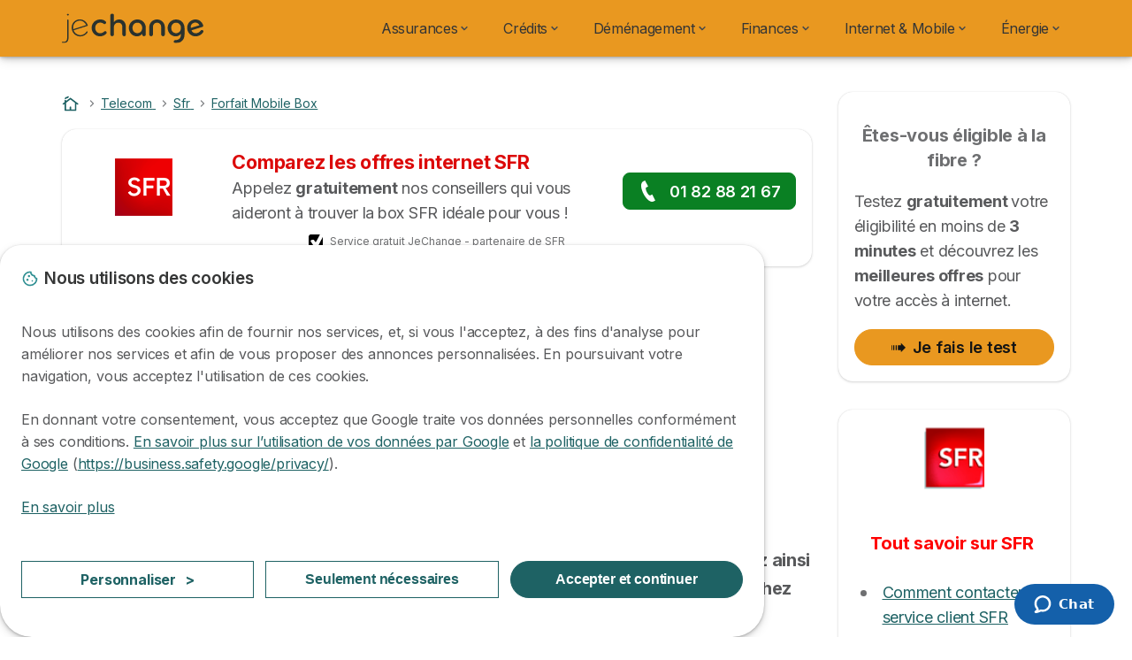

--- FILE ---
content_type: text/html; charset=UTF-8
request_url: https://www.jechange.fr/telecom/sfr/forfait-mobile-box
body_size: 21924
content:

<!DOCTYPE html>
<html lang="fr" dir="ltr" prefix="og: https://ogp.me/ns#">
  <head>
          <link rel="preconnect" href="https://fonts.gstatic.com" crossorigin>
      <link rel="preload" href="https://fonts.googleapis.com/css2?family=Inter:wght@400;600;700&display=swap" as="style" onload="this.onload=null;this.rel='stylesheet'">
    
    <meta charset="utf-8" />
<meta name="description" content="Avec SFR, vous pouvez regrouper vos abonnements en offre box + mobile : un seul espace client, une seule facture, et des réductions !" />
<link rel="canonical" href="https://www.jechange.fr/telecom/sfr/forfait-mobile-box" />
<meta name="author" content="custom_block_metatag" />
<meta property="og:site_name" content="JeChange" />
<meta property="og:type" content="article" />
<meta property="og:url" content="https://www.jechange.fr/telecom/sfr/forfait-mobile-box" />
<meta property="og:title" content="Offre SFR box et mobile : les packs box internet + forfait mobile" />
<meta property="og:description" content="Avec SFR, vous pouvez regrouper vos abonnements en offre box + mobile : un seul espace client, une seule facture, et des réductions !" />
<meta property="og:image" content="https://www.jechange.fr/jechange.fr/files/2023-01/logo-jechange.png" />
<meta property="og:updated_time" content="2025-03-27T08:52:14+0100" />
<meta property="og:country_name" content="FR" />
<meta property="og:locale" content="fr_FR" />
<meta property="article:published_time" content="2019-12-06T11:15:01+0100" />
<meta property="article:modified_time" content="2025-03-27T08:52:14+0100" />
<meta name="Generator" content="Drupal 10 (https://www.drupal.org)" />
<meta name="MobileOptimized" content="width" />
<meta name="HandheldFriendly" content="true" />
<meta name="viewport" content="width=device-width, initial-scale=1.0" />
<style>div#sliding-popup, div#sliding-popup .eu-cookie-withdraw-banner, .eu-cookie-withdraw-tab {background: #ffffff} div#sliding-popup.eu-cookie-withdraw-wrapper { background: transparent; } #sliding-popup h1, #sliding-popup h2, #sliding-popup h3, #sliding-popup p, #sliding-popup label, #sliding-popup div, .eu-cookie-compliance-more-button, .eu-cookie-compliance-secondary-button, .eu-cookie-withdraw-tab { color: #58595B;} .eu-cookie-withdraw-tab { border-color: #58595B;}</style>
<script type="application/ld+json">{
    "@context": "https://schema.org",
    "@graph": [
        {
            "@type": "Article",
            "@id": "https://www.jechange.fr/telecom/sfr/forfait-mobile-box",
            "headline": "Offre SFR box et mobile : les packs box internet + forfait mobile",
            "description": "Avec SFR, vous pouvez regrouper vos abonnements en offre box + mobile : un seul espace client, une seule facture, et des réductions !",
            "datePublished": "2019-12-06T11:15:01+0100",
            "dateModified": "2025-03-27T08:52:14+0100",
            "isAccessibleForFree": "True",
            "author": {
                "@type": "Person",
                "@id": "https://www.jechange.fr/equipe/nathan-parpinelli",
                "name": "Nathan Parpinelli",
                "url": "https://www.jechange.fr/equipe/nathan-parpinelli"
            },
            "publisher": {
                "@type": "Organization",
                "@id": "https://www.jechange.fr",
                "name": "JeChange",
                "url": "https://www.jechange.fr",
                "logo": {
                    "@type": "ImageObject",
                    "url": "https://www.jechange.fr/sites/jechange.fr/files/logo_jechange.svg"
                }
            },
            "mainEntityOfPage": "https://www.jechange.fr/telecom/sfr/forfait-mobile-box"
        }
    ]
}</script>
<script>var dc = document.cookie;if (dc.indexOf("cookie-agreed") !== -1) {var styles = "#sliding-popup {display: none;}", styleSheet = document.createElement("style");
  styleSheet.type = "text/css";styleSheet.innerText = styles;document.head.appendChild(styleSheet)};</script>
<link rel="icon" href="/sites/jechange.fr/files/favicon.ico" type="image/vnd.microsoft.icon" />

          <title>Offre SFR box et mobile : les packs box + forfait mobile</title>
        <link rel="stylesheet" media="all" href="/sites/jechange.fr/files/css/css_vkJRJ6glud-UKHz4I_H70I2CIasSN2iB7WJX_MW-AUY.css?delta=0&amp;language=fr&amp;theme=agrippa&amp;include=[base64]" />
<link rel="stylesheet" media="all" href="//cdnjs.cloudflare.com/ajax/libs/intl-tel-input/18.2.1/css/intlTelInput.css" defer />
<link rel="stylesheet" media="all" href="/sites/jechange.fr/files/css/css_C0wnDBh-98tbiFRqzhZZzRkhZV5HxNkBpQuE3W1HuVw.css?delta=2&amp;language=fr&amp;theme=agrippa&amp;include=[base64]" />
<link rel="stylesheet" media="all" href="/sites/jechange.fr/files/css/css_5gubhqYL66h0ohg9KxuASjhS0j2luNxjqGt8BHoyZiM.css?delta=3&amp;language=fr&amp;theme=agrippa&amp;include=[base64]" />
<link rel="stylesheet" media="all" href="/sites/jechange.fr/files/css/css_wk2zypfiiCVTNp4CnpKCzg5XoHcmoNcmuyldS7WKZF0.css?delta=4&amp;language=fr&amp;theme=agrippa&amp;include=[base64]" />


    <script>
      // Function to hide elements before page it's loaded
      function elementReady(selector) {
        return new Promise((resolve, reject) => {
          let el = document.querySelector(selector);
          if (el) {resolve(el);}
          new MutationObserver((mutationRecords, observer) => {
            // Query for elements matching the specified selector
            Array.from(document.querySelectorAll(selector)).forEach((element) => {
              resolve(element);
              //Once we have resolved we don't need the observer anymore.
              observer.disconnect();
            });
          })
            .observe(document.documentElement, {
              childList: true,
              subtree: true
            });
        });
      }

      // Hide .call-block--closed before page it's loaded
      elementReady('.call-block--closed').then((someWidget)=>{someWidget.style.setProperty('display', 'none', 'important');});

    </script>

    <script type="application/json" data-drupal-selector="drupal-settings-json">{"path":{"baseUrl":"\/","pathPrefix":"","currentPath":"node\/34191","currentPathIsAdmin":false,"isFront":false,"currentLanguage":"fr"},"pluralDelimiter":"\u0003","suppressDeprecationErrors":true,"gtag":{"tagId":"","consentMode":false,"otherIds":[],"events":[],"additionalConfigInfo":[]},"ajaxPageState":{"libraries":"[base64]","theme":"agrippa","theme_token":null},"ajaxTrustedUrl":[],"gtm":{"tagId":null,"settings":{"data_layer":"dataLayer","include_classes":false,"allowlist_classes":"","blocklist_classes":"","include_environment":false,"environment_id":"","environment_token":""},"tagIds":["GTM-KWBN9D7"]},"model":{"new_layout":1,"country_list":["FR","ES","IT","PT","BE","DE","BR","MX","RA","CO","PE"]},"dino_configurable_display":{"colors":{"primary":"#1e6264","secondary":"#e99820","info":"#2b9ebf","warning":"#a55c0c","danger":"#d71a1f","success":"#0a8023","neutral":"#939597","variations":{"primary":{"pastel":"#8fb1b2","pastel_light":"#e9eff0","100":"#3ccbd4","150":"#37b9c1","200":"#32a9b0","250":"#2e9aa0","300":"#2a8c92","350":"#278085","400":"#247579","450":"#216b6e","500":"#1e6264","550":"#1b585a","600":"#184f51","650":"#154748","700":"#123f40","750":"#103839","800":"#0e3233"},"secondary":{"pastel":"#f4cc90","pastel_light":"#fdf5e9","100":"#ffff3f","150":"#ffff3a","200":"#ffff35","250":"#fff331","300":"#ffdd2d","350":"#ffc929","400":"#ffb726","450":"#ffa723","500":"#e99820","550":"#d1881c","600":"#bc7a19","650":"#a96d16","700":"#986213","750":"#885811","800":"#7a4f0f"},"info":{"pastel":"#95cfdf","pastel_light":"#eaf5f9","100":"#58ffff","150":"#50ffff","200":"#49ffff","250":"#43fbff","300":"#3de5ff","350":"#38d1fe","400":"#33bee7","450":"#2fadd2","500":"#2b9ebf","550":"#268eab","600":"#227f99","650":"#1e7289","700":"#1b667b","750":"#185b6e","800":"#155163"},"warning":{"pastel":"#d2ae86","pastel_light":"#f6efe7","100":"#ffc214","150":"#ffb113","200":"#ffa112","250":"#ff9311","300":"#ef8610","350":"#da7a0f","400":"#c76f0e","450":"#b5650d","500":"#a55c0c","550":"#94520a","600":"#854909","650":"#774108","700":"#6b3a07","750":"#603406","800":"#562e05"},"danger":{"pastel":"#eb8d8f","pastel_light":"#fbe8e9","100":"#ff323e","150":"#ff2e39","200":"#ff2a34","250":"#ff2730","300":"#ff242c","350":"#ff2128","400":"#ff1e25","450":"#ec1c22","500":"#d71a1f","550":"#c1171b","600":"#ad1418","650":"#9b1215","700":"#8b1012","750":"#7d0e10","800":"#700c0e"},"success":{"pastel":"#85c091","pastel_light":"#e7f2e9","100":"#12ff45","150":"#11f53f","200":"#10df3a","250":"#0fcb35","300":"#0eb931","350":"#0da92d","400":"#0c9a29","450":"#0b8c26","500":"#0a8023","550":"#09731f","600":"#08671b","650":"#075c18","700":"#065215","750":"#054912","800":"#044110"},"neutral":{"pastel":"#c9cacb","pastel_light":"#f4f4f5","100":"#ffffff","150":"#ffffff","200":"#ffffff","250":"#eaecf2","300":"#d5d7dc","350":"#c2c4c8","400":"#b1b3b6","450":"#a1a3a6","500":"#939597","550":"#848687","600":"#767879","650":"#6a6c6c","700":"#5f6161","750":"#555757","800":"#4c4e4e"}},"theme":{"primary":"#1e6264","primary-light":"#2e9aa0","primary-dark":"#103839","primary-pastel":"#8fb1b2","primary-pastel-light":"#e9eff0","secondary":"#e99820","secondary-light":"#fff331","secondary-dark":"#885811","secondary-pastel":"#f4cc90","secondary-pastel-light":"#fdf5e9","ternary":"#bc7a19","ternary-light":"#ffc929","ternary-dark":"#7a4f0f","ternary-pastel":"#f4cc90","ternary-pastel-light":"#fdf5e9","info":"#2b9ebf","info-light":"#43fbff","info-dark":"#185b6e","info-pastel":"#95cfdf","info-pastel-light":"#eaf5f9","warning":"#a55c0c","warning-light":"#ff9311","warning-dark":"#603406","warning-pastel":"#d2ae86","warning-pastel-light":"#f6efe7","danger":"#d71a1f","danger-light":"#ff2730","danger-dark":"#7d0e10","danger-pastel":"#eb8d8f","danger-pastel-light":"#fbe8e9","success":"#0a8023","success-light":"#0fcb35","success-dark":"#054912","success-pastel":"#85c091","success-pastel-light":"#e7f2e9","neutral":"#939597","neutral-light":"#eaecf2","neutral-dark":"#555757","neutral-pastel":"#c9cacb","neutral-pastel-light":"#f4f4f5","white":"#ffffff","black":"#000000"}}},"dinoElements":{"translations":{"easySubscriptionOnly":"Souscription facile uniquement"}},"webform":{"dialog":{"options":{"narrow":{"title":"Narrow","width":600},"normal":{"title":"Normal","width":800},"wide":{"title":"Wide","width":1000}},"entity_type":"node","entity_id":"34191"}},"eu_cookie_compliance":{"cookie_policy_version":"1.0.0","popup_enabled":true,"popup_agreed_enabled":false,"popup_hide_agreed":false,"popup_clicking_confirmation":false,"popup_scrolling_confirmation":false,"popup_html_info":"\u003Cdiv\n\trole=\u0022alertdialog\u0022 aria-labelledby=\u0022dialogTitle\u0022\n  aria-describedby=\u0022dialogDesc\u0022  class=\u0022eu-cookie-compliance-banner eu-cookie-compliance-banner-info eu-cookie-compliance-banner--categories\u0022\u003E\n\n\t\t\u003Cdiv class=\u0022eu-cookie-compliance-close\u0022\u003E\n\t\t\u003Cbutton class=\u0022btn-close btn-close--md\u0022 type=\u0022button\u0022 aria-label=\u0022Close\u0022\u003E\n\t\t\t\u003Csvg class=\u0022icon icon--neutral eu-cookie-compliance-close-icon\u0022 aria-hidden=\u0022true\u0022\u003E\n\t\t\t\t\u003Cuse xlink:href=\u0022\/themes\/custom\/agrippa\/img\/sprite.svg#icon-cross-rounded\u0022\u003E\u003C\/use\u003E\n\t\t\t\u003C\/svg\u003E\n\t\t\u003C\/button\u003E\n\t\u003C\/div\u003E\n\n\t\u003Cdiv class=\u0022popup-content info eu-cookie-compliance-content\u0022\u003E\n\n    \u003Cdiv class=\u0022eu-cookie-compliance-content__banner-wrapper\u0022\u003E\n      \u003Cdiv class=\u0022cookie-top\u0022\u003E\n            \u003Cdiv id=\u0022dialogTitle\u0022 class=\u0022eu-cookie-compliance-content__title\u0022\u003E\n        \u003Csvg class=\u0022icon icon--secondary icon--left\u0022 aria-hidden=\u0022true\u0022\u003E\n          \u003Cuse xlink:href=\u0022\/themes\/custom\/agrippa\/img\/sprite.svg#icon-cookie\u0022\u003E\u003C\/use\u003E\n        \u003C\/svg\u003E\n        \u003Cspan class=\u0022eu-cookie-title\u0022\u003ENous utilisons des cookies\u003C\/span\u003E\n      \u003C\/div\u003E\n\n                  \u003C\/div\u003E\n\n                \u003Cdiv class=\u0022modal__holder\u0022\u003E\n            \u003Cdiv class=\u0022modal__dialog\u0022\u003E\n              \u003Cdiv class=\u0022cookie-categories modal modal--md\u0022 id=\u0022manage-cookies-modal\u0022\u003E\n                \u003Cdiv class=\u0022modal__header\u0022 id=\u0022content-area\u0022\u003E\n\n                                                                          \u003Cdiv id=\u0022manage-cookies-description\u0022\u003E\n                      \u003Cp id=\u0022dialogDesc\u0022 class=\u0022manage-cookies-description__text\u0022\u003E \u003Cp\u003ENous utilisons des cookies afin de fournir nos services, et, si vous l\u0027acceptez, \u00e0 des fins d\u0027analyse pour am\u00e9liorer nos services et afin de vous proposer des annonces personnalis\u00e9es. En poursuivant votre navigation, vous acceptez l\u0027utilisation de ces cookies.\u003C\/p\u003E\u003Cp\u003EEn donnant votre consentement, vous acceptez que Google traite vos donn\u00e9es personnelles conform\u00e9ment \u00e0 ses conditions. \u003Ca href=\u0022https:\/\/policies.google.com\/technologies\/partner-sites?hl=fr\u0022\u003EEn savoir plus sur l\u2019utilisation de vos donn\u00e9es par Google\u003C\/a\u003E et \u003Ca href=\u0022https:\/\/business.safety.google\/privacy\/\u0022\u003Ela politique de confidentialit\u00e9 de Google\u003C\/a\u003E (\u003Ca href=\u0022https:\/\/business.safety.google\/privacy\/\u0022\u003Ehttps:\/\/business.safety.google\/privacy\/\u003C\/a\u003E).\u003C\/p\u003E \u003C\/p\u003E\n                                              \u003Cbutton type=\u0022button\u0022 class=\u0022find-more-button\u0022\u003EEn savoir plus\u003C\/button\u003E\n                                          \u003C\/div\u003E\n                                  \u003C\/div\u003E\n                \u003Cdiv id=\u0022eu-cookie-compliance-categories\u0022 class=\u0022eu-cookie-compliance-categories modal__body hidden\u0022\u003E\n                                      \u003Cdiv class=\u0022eu-cookie-compliance-category\u0022\u003E\n                      \u003Clabel for=\u0022cookie-category-technical\u0022 class=\u0022checkbox checkbox--disabled\u0022\u003E\n                        \u003Cinput class=\u0022checkbox__input\u0022 type=\u0022checkbox\u0022 name=\u0022\u0022 name=\u0022cookie-categories\u0022 id=\u0022cookie-category-technical\u0022 tabindex=\u0022-1\u0022 value=\u0022technical\u0022  checked   disabled \u003E\n\n                        \u003Cspan class=\u0022checkbox__shape\u0022  tabindex=\u0022-1\u0022 \u003E\u003C\/span\u003E\n                        \u003Cspan class=\u0022checkbox__label\u0022\u003E\n                          \u003Cstrong\u003E\n                            Cookies techniques\n                          \u003C\/strong\u003E\n                        \u003C\/span\u003E\n                      \u003C\/label\u003E\n                                              \u003Cdiv class=\u0022eu-cookie-compliance-category-description\u0022\u003EIls fournissent les fonctions n\u00e9cessaires \u00e0 la navigation sur le site web.\u003C\/div\u003E\n                                          \u003C\/div\u003E\n                                      \u003Cdiv class=\u0022eu-cookie-compliance-category\u0022\u003E\n                      \u003Clabel for=\u0022cookie-category-analytics\u0022 class=\u0022checkbox \u0022\u003E\n                        \u003Cinput class=\u0022checkbox__input\u0022 type=\u0022checkbox\u0022 name=\u0022\u0022 name=\u0022cookie-categories\u0022 id=\u0022cookie-category-analytics\u0022 tabindex=\u0022-1\u0022 value=\u0022analytics\u0022  \u003E\n\n                        \u003Cspan class=\u0022checkbox__shape\u0022 \u003E\u003C\/span\u003E\n                        \u003Cspan class=\u0022checkbox__label\u0022\u003E\n                          \u003Cstrong\u003E\n                            Cookies d\u0026#039;audience\n                          \u003C\/strong\u003E\n                        \u003C\/span\u003E\n                      \u003C\/label\u003E\n                                              \u003Cdiv class=\u0022eu-cookie-compliance-category-description\u0022\u003EIls nous permettent d\u0026#039;\u00e9tudier la mani\u00e8re dont les utilisateurs naviguent sur le site web. Nous ne collectons que des donn\u00e9es anonymis\u00e9es.\u003C\/div\u003E\n                                          \u003C\/div\u003E\n                                      \u003Cdiv class=\u0022eu-cookie-compliance-category\u0022\u003E\n                      \u003Clabel for=\u0022cookie-category-marketing\u0022 class=\u0022checkbox \u0022\u003E\n                        \u003Cinput class=\u0022checkbox__input\u0022 type=\u0022checkbox\u0022 name=\u0022\u0022 name=\u0022cookie-categories\u0022 id=\u0022cookie-category-marketing\u0022 tabindex=\u0022-1\u0022 value=\u0022marketing\u0022  \u003E\n\n                        \u003Cspan class=\u0022checkbox__shape\u0022 \u003E\u003C\/span\u003E\n                        \u003Cspan class=\u0022checkbox__label\u0022\u003E\n                          \u003Cstrong\u003E\n                            Cookies marketing\n                          \u003C\/strong\u003E\n                        \u003C\/span\u003E\n                      \u003C\/label\u003E\n                                              \u003Cdiv class=\u0022eu-cookie-compliance-category-description\u0022\u003EIls sont utilis\u00e9s pour des usages li\u00e9s au marketing et \u00e0 la publicit\u00e9.\u003C\/div\u003E\n                                          \u003C\/div\u003E\n                  \n                                      \u003Cbutton type=\u0022button\u0022 class=\u0022eu-cookie-compliance-save-preferences-button btn btn--sm btn btn--pill btn--md btn--secondary save-preferences\u0022 data-dismiss=\u0022modal\u0022\u003E\n                      Valider\n                    \u003C\/button\u003E\n                                  \u003C\/div\u003E\n                \u003Cdiv class=\u0022modal__footer\u0022\u003E\n                      \u003Cdiv id=\u0022popup-buttons\u0022 class=\u0022eu-cookie-compliance-buttons eu-cookie-compliance-has-categories\u0022\u003E\n                      \n                                              \u003Cbutton class=\u0022cookie-personalization btn btn--pill btn--md  btn--tertiary\u0022\u003EPersonnaliser \u003Cspan\u003E\u003E\u003C\/span\u003E\u003C\/button\u003E\n                      \n                                              \u003Cbutton type=\u0022button\u0022 class=\u0022eu-cookie-compliance-save-preferences-button btn btn--sm btn btn--pill btn--md  btn--tertiary\u0022 data-dismiss=\u0022modal\u0022\u003E\n                          Seulement n\u00e9cessaires\n                        \u003C\/button\u003E\n                      \n                                                                                          \u003Cbutton type=\u0022button\u0022 class=\u0022agree-button eu-cookie-compliance-default-button btn btn--pill btn--md btn--secondary\u0022\u003E\n                        Accepter et continuer\n                      \u003C\/button\u003E\n                                              \u003Cbutton type=\u0022button\u0022 class=\u0022eu-cookie-withdraw-button visually-hidden\u0022\u003ERetirer le consentement\u003C\/button\u003E\n                                          \u003C\/div\u003E\n                \u003C\/div\u003E\n              \u003C\/div\u003E\n            \u003C\/div\u003E\n          \u003C\/div\u003E\n        \n    \u003C\/div\u003E\n\n\n\t\u003C\/div\u003E\n\u003C\/div\u003E","use_mobile_message":false,"mobile_popup_html_info":"\u003Cdiv\n\trole=\u0022alertdialog\u0022 aria-labelledby=\u0022dialogTitle\u0022\n  aria-describedby=\u0022dialogDesc\u0022  class=\u0022eu-cookie-compliance-banner eu-cookie-compliance-banner-info eu-cookie-compliance-banner--categories\u0022\u003E\n\n\t\t\u003Cdiv class=\u0022eu-cookie-compliance-close\u0022\u003E\n\t\t\u003Cbutton class=\u0022btn-close btn-close--md\u0022 type=\u0022button\u0022 aria-label=\u0022Close\u0022\u003E\n\t\t\t\u003Csvg class=\u0022icon icon--neutral eu-cookie-compliance-close-icon\u0022 aria-hidden=\u0022true\u0022\u003E\n\t\t\t\t\u003Cuse xlink:href=\u0022\/themes\/custom\/agrippa\/img\/sprite.svg#icon-cross-rounded\u0022\u003E\u003C\/use\u003E\n\t\t\t\u003C\/svg\u003E\n\t\t\u003C\/button\u003E\n\t\u003C\/div\u003E\n\n\t\u003Cdiv class=\u0022popup-content info eu-cookie-compliance-content\u0022\u003E\n\n    \u003Cdiv class=\u0022eu-cookie-compliance-content__banner-wrapper\u0022\u003E\n      \u003Cdiv class=\u0022cookie-top\u0022\u003E\n            \u003Cdiv id=\u0022dialogTitle\u0022 class=\u0022eu-cookie-compliance-content__title\u0022\u003E\n        \u003Csvg class=\u0022icon icon--secondary icon--left\u0022 aria-hidden=\u0022true\u0022\u003E\n          \u003Cuse xlink:href=\u0022\/themes\/custom\/agrippa\/img\/sprite.svg#icon-cookie\u0022\u003E\u003C\/use\u003E\n        \u003C\/svg\u003E\n        \u003Cspan class=\u0022eu-cookie-title\u0022\u003E\u003C\/span\u003E\n      \u003C\/div\u003E\n\n                  \u003C\/div\u003E\n\n                \u003Cdiv class=\u0022modal__holder\u0022\u003E\n            \u003Cdiv class=\u0022modal__dialog\u0022\u003E\n              \u003Cdiv class=\u0022cookie-categories modal modal--md\u0022 id=\u0022manage-cookies-modal\u0022\u003E\n                \u003Cdiv class=\u0022modal__header\u0022 id=\u0022content-area\u0022\u003E\n\n                                                                          \u003Cdiv id=\u0022manage-cookies-description\u0022\u003E\n                      \u003Cp id=\u0022dialogDesc\u0022 class=\u0022manage-cookies-description__text\u0022\u003E \u003Cp\u003ENous utilisons des cookies afin de fournir nos services, et, si vous l\u0027acceptez, \u00e0 des fins d\u0027analyse pour am\u00e9liorer nos services et afin de vous proposer des annonces personnalis\u00e9es. En poursuivant votre navigation, vous acceptez l\u0027utilisation de ces cookies.\u003C\/p\u003E\u003Cp\u003EEn donnant votre consentement, vous acceptez que Google traite vos donn\u00e9es personnelles conform\u00e9ment \u00e0 ses conditions. \u003Ca href=\u0022https:\/\/policies.google.com\/technologies\/partner-sites?hl=fr\u0022\u003EEn savoir plus sur l\u2019utilisation de vos donn\u00e9es par Google\u003C\/a\u003E et \u003Ca href=\u0022https:\/\/business.safety.google\/privacy\/\u0022\u003Ela politique de confidentialit\u00e9 de Google\u003C\/a\u003E (\u003Ca href=\u0022https:\/\/business.safety.google\/privacy\/\u0022\u003Ehttps:\/\/business.safety.google\/privacy\/\u003C\/a\u003E).\u003C\/p\u003E \u003C\/p\u003E\n                                              \u003Cbutton type=\u0022button\u0022 class=\u0022find-more-button\u0022\u003EEn savoir plus\u003C\/button\u003E\n                                          \u003C\/div\u003E\n                                  \u003C\/div\u003E\n                \u003Cdiv id=\u0022eu-cookie-compliance-categories\u0022 class=\u0022eu-cookie-compliance-categories modal__body hidden\u0022\u003E\n                                      \u003Cdiv class=\u0022eu-cookie-compliance-category\u0022\u003E\n                      \u003Clabel for=\u0022cookie-category-technical\u0022 class=\u0022checkbox checkbox--disabled\u0022\u003E\n                        \u003Cinput class=\u0022checkbox__input\u0022 type=\u0022checkbox\u0022 name=\u0022\u0022 name=\u0022cookie-categories\u0022 id=\u0022cookie-category-technical\u0022 tabindex=\u0022-1\u0022 value=\u0022technical\u0022  checked   disabled \u003E\n\n                        \u003Cspan class=\u0022checkbox__shape\u0022  tabindex=\u0022-1\u0022 \u003E\u003C\/span\u003E\n                        \u003Cspan class=\u0022checkbox__label\u0022\u003E\n                          \u003Cstrong\u003E\n                            Cookies techniques\n                          \u003C\/strong\u003E\n                        \u003C\/span\u003E\n                      \u003C\/label\u003E\n                                              \u003Cdiv class=\u0022eu-cookie-compliance-category-description\u0022\u003EIls fournissent les fonctions n\u00e9cessaires \u00e0 la navigation sur le site web.\u003C\/div\u003E\n                                          \u003C\/div\u003E\n                                      \u003Cdiv class=\u0022eu-cookie-compliance-category\u0022\u003E\n                      \u003Clabel for=\u0022cookie-category-analytics\u0022 class=\u0022checkbox \u0022\u003E\n                        \u003Cinput class=\u0022checkbox__input\u0022 type=\u0022checkbox\u0022 name=\u0022\u0022 name=\u0022cookie-categories\u0022 id=\u0022cookie-category-analytics\u0022 tabindex=\u0022-1\u0022 value=\u0022analytics\u0022  \u003E\n\n                        \u003Cspan class=\u0022checkbox__shape\u0022 \u003E\u003C\/span\u003E\n                        \u003Cspan class=\u0022checkbox__label\u0022\u003E\n                          \u003Cstrong\u003E\n                            Cookies d\u0026#039;audience\n                          \u003C\/strong\u003E\n                        \u003C\/span\u003E\n                      \u003C\/label\u003E\n                                              \u003Cdiv class=\u0022eu-cookie-compliance-category-description\u0022\u003EIls nous permettent d\u0026#039;\u00e9tudier la mani\u00e8re dont les utilisateurs naviguent sur le site web. Nous ne collectons que des donn\u00e9es anonymis\u00e9es.\u003C\/div\u003E\n                                          \u003C\/div\u003E\n                                      \u003Cdiv class=\u0022eu-cookie-compliance-category\u0022\u003E\n                      \u003Clabel for=\u0022cookie-category-marketing\u0022 class=\u0022checkbox \u0022\u003E\n                        \u003Cinput class=\u0022checkbox__input\u0022 type=\u0022checkbox\u0022 name=\u0022\u0022 name=\u0022cookie-categories\u0022 id=\u0022cookie-category-marketing\u0022 tabindex=\u0022-1\u0022 value=\u0022marketing\u0022  \u003E\n\n                        \u003Cspan class=\u0022checkbox__shape\u0022 \u003E\u003C\/span\u003E\n                        \u003Cspan class=\u0022checkbox__label\u0022\u003E\n                          \u003Cstrong\u003E\n                            Cookies marketing\n                          \u003C\/strong\u003E\n                        \u003C\/span\u003E\n                      \u003C\/label\u003E\n                                              \u003Cdiv class=\u0022eu-cookie-compliance-category-description\u0022\u003EIls sont utilis\u00e9s pour des usages li\u00e9s au marketing et \u00e0 la publicit\u00e9.\u003C\/div\u003E\n                                          \u003C\/div\u003E\n                  \n                                      \u003Cbutton type=\u0022button\u0022 class=\u0022eu-cookie-compliance-save-preferences-button btn btn--sm btn btn--pill btn--md btn--secondary save-preferences\u0022 data-dismiss=\u0022modal\u0022\u003E\n                      Valider\n                    \u003C\/button\u003E\n                                  \u003C\/div\u003E\n                \u003Cdiv class=\u0022modal__footer\u0022\u003E\n                      \u003Cdiv id=\u0022popup-buttons\u0022 class=\u0022eu-cookie-compliance-buttons eu-cookie-compliance-has-categories\u0022\u003E\n                      \n                                              \u003Cbutton class=\u0022cookie-personalization btn btn--pill btn--md  btn--tertiary\u0022\u003EPersonnaliser \u003Cspan\u003E\u003E\u003C\/span\u003E\u003C\/button\u003E\n                      \n                                              \u003Cbutton type=\u0022button\u0022 class=\u0022eu-cookie-compliance-save-preferences-button btn btn--sm btn btn--pill btn--md  btn--tertiary\u0022 data-dismiss=\u0022modal\u0022\u003E\n                          Seulement n\u00e9cessaires\n                        \u003C\/button\u003E\n                      \n                                                                                          \u003Cbutton type=\u0022button\u0022 class=\u0022agree-button eu-cookie-compliance-default-button btn btn--pill btn--md btn--secondary\u0022\u003E\n                        Accepter et continuer\n                      \u003C\/button\u003E\n                                              \u003Cbutton type=\u0022button\u0022 class=\u0022eu-cookie-withdraw-button visually-hidden\u0022\u003ERetirer le consentement\u003C\/button\u003E\n                                          \u003C\/div\u003E\n                \u003C\/div\u003E\n              \u003C\/div\u003E\n            \u003C\/div\u003E\n          \u003C\/div\u003E\n        \n    \u003C\/div\u003E\n\n\n\t\u003C\/div\u003E\n\u003C\/div\u003E","mobile_breakpoint":768,"popup_html_agreed":false,"popup_use_bare_css":false,"popup_height":102,"popup_width":"100%","popup_delay":1000,"popup_link":"https:\/\/www.jechange.fr\/mentions-legales","popup_link_new_window":true,"popup_position":false,"fixed_top_position":false,"popup_language":"fr","store_consent":false,"better_support_for_screen_readers":false,"cookie_name":"","reload_page":false,"domain":"","domain_all_sites":false,"popup_eu_only":false,"popup_eu_only_js":false,"cookie_lifetime":390,"cookie_session":0,"set_cookie_session_zero_on_disagree":0,"disagree_do_not_show_popup":false,"method":"categories","automatic_cookies_removal":true,"allowed_cookies":"technical:selectraRgpdAutoAcceptCookies\r\nanalytics:_ga\r\nanalytics:_gid\r\nanalytics:_gcl_au","withdraw_markup":"\u003Cbutton type=\u0022button\u0022 class=\u0022eu-cookie-withdraw-tab\u0022\u003EParam\u00e8tres de confidentialit\u00e9\u003C\/button\u003E\n\u003Cdiv aria-labelledby=\u0022popup-text\u0022 class=\u0022eu-cookie-withdraw-banner\u0022\u003E\n  \u003Cdiv class=\u0022popup-content info eu-cookie-compliance-content\u0022\u003E\n    \u003Cdiv id=\u0022popup-text\u0022 class=\u0022eu-cookie-compliance-message\u0022 role=\u0022document\u0022\u003E\n      \u003Ch2\u003ENous utilisons des cookies sur ce site pour am\u00e9liorer votre exp\u00e9rience d\u0027utilisateur.\u003C\/h2\u003E\u003Cp\u003EVous avez consenti \u00e0 l\u0027ajout de cookies.\u003C\/p\u003E\n    \u003C\/div\u003E\n    \u003Cdiv id=\u0022popup-buttons\u0022 class=\u0022eu-cookie-compliance-buttons\u0022\u003E\n      \u003Cbutton type=\u0022button\u0022 class=\u0022eu-cookie-withdraw-button \u0022\u003ERetirer le consentement\u003C\/button\u003E\n    \u003C\/div\u003E\n  \u003C\/div\u003E\n\u003C\/div\u003E","withdraw_enabled":false,"reload_options":0,"reload_routes_list":"","withdraw_button_on_info_popup":false,"cookie_categories":["technical","analytics","marketing"],"cookie_categories_details":{"technical":{"uuid":"37631da1-5388-4798-b3bd-b5c2b72b4944","langcode":"fr","status":true,"dependencies":[],"id":"technical","label":"Cookies techniques","description":"Ils fournissent les fonctions n\u00e9cessaires \u00e0 la navigation sur le site web.","checkbox_default_state":"required","weight":-9},"analytics":{"uuid":"7a62cb57-e0bf-49af-ad49-6667641b0993","langcode":"fr","status":true,"dependencies":[],"id":"analytics","label":"Cookies d\u0027audience","description":"Ils nous permettent d\u0027\u00e9tudier la mani\u00e8re dont les utilisateurs naviguent sur le site web. Nous ne collectons que des donn\u00e9es anonymis\u00e9es.","checkbox_default_state":"unchecked","weight":-8},"marketing":{"uuid":"6e0a29f8-87d1-4ff1-8ea2-d27fe2c28441","langcode":"fr","status":true,"dependencies":[],"id":"marketing","label":"Cookies marketing","description":"Ils sont utilis\u00e9s pour des usages li\u00e9s au marketing et \u00e0 la publicit\u00e9.","checkbox_default_state":"unchecked","weight":-7}},"enable_save_preferences_button":true,"cookie_value_disagreed":"0","cookie_value_agreed_show_thank_you":"1","cookie_value_agreed":"2","containing_element":"body","settings_tab_enabled":false,"olivero_primary_button_classes":"","olivero_secondary_button_classes":"","close_button_action":"close_banner","open_by_default":true,"modules_allow_popup":true,"hide_the_banner":false,"geoip_match":true,"unverified_scripts":[]},"selectra_rgpd_v2":{"autoAcceptCookies":0},"themePath":"themes\/custom\/agrippa","activeThemePath":"themes\/custom\/agrippa","csp":{"nonce":"NhaJT_JP5NgFheMJzH64Tg"},"user":{"uid":0,"permissionsHash":"d05de851695ab41ca37e3853512dd54cf64a9f4c5b294f57f9f304d096f94043"}}</script>
<script src="/sites/jechange.fr/files/js/js_Osdqha_EZKgW2_SihWinS2qz9XlUUCixeymj1VR99W0.js?scope=header&amp;delta=0&amp;language=fr&amp;theme=agrippa&amp;include=[base64]"></script>
<script src="/modules/contrib/google_tag/js/gtag.js?t9j6n4"></script>
<script src="/modules/contrib/google_tag/js/gtm.js?t9j6n4"></script>
<script src="/sites/jechange.fr/files/js/js_c9F9vq9uTWvV6amwSfiyV2dXyRXIcmamDbetJLichrs.js?scope=header&amp;delta=3&amp;language=fr&amp;theme=agrippa&amp;include=[base64]"></script>

        <meta name="viewport" content="width=device-width, initial-scale=1, maximum-scale=1, shrink-to-fit=no">
  </head>
  <body >

        
    <noscript><iframe src="https://www.googletagmanager.com/ns.html?id=GTM-KWBN9D7"
                  height="0" width="0" style="display:none;visibility:hidden"></iframe></noscript>

      <div class="dialog-off-canvas-main-canvas" data-off-canvas-main-canvas>
    

 

<div id="page-wrapper">
    <div id="page" class="titles--left">
          <header class="menu" role="banner" aria-label="Entête du site">
        
      
  
  <div class="menu-bar ">
        <div class="menu-bar__holder new">
      <div id="block-sitebranding" class="new menu-logo__wrapper">
            <a href="/" rel="home" class="menu-logo" aria-label="Logo Selectra">
        <img src="/sites/jechange.fr/files/logo_jechange.svg" alt="Selectra" class="menu-logo__img"/>
      </a>
        
  </div>




  <button class="menu-btn new" type="button" aria-label="Open menu">
    <span class="menu-btn__closed">
      <svg class="u-display--xl-none" width="24" height="24" viewBox="0 0 24 24" fill="none" xmlns="http://www.w3.org/2000/svg">
        <mask id="mask0_5251_30318" style="mask-type:alpha" maskUnits="userSpaceOnUse" x="0" y="0" width="24" height="24">
          <rect width="24" height="24" fill="#D9D9D9"/>
        </mask>
        <g mask="url(#mask0_5251_30318)">
          <path d="M4 18C3.71667 18 3.47917 17.9042 3.2875 17.7125C3.09583 17.5208 3 17.2833 3 17C3 16.7167 3.09583 16.4792 3.2875 16.2875C3.47917 16.0958 3.71667 16 4 16H20C20.2833 16 20.5208 16.0958 20.7125 16.2875C20.9042 16.4792 21 16.7167 21 17C21 17.2833 20.9042 17.5208 20.7125 17.7125C20.5208 17.9042 20.2833 18 20 18H4ZM4 13C3.71667 13 3.47917 12.9042 3.2875 12.7125C3.09583 12.5208 3 12.2833 3 12C3 11.7167 3.09583 11.4792 3.2875 11.2875C3.47917 11.0958 3.71667 11 4 11H20C20.2833 11 20.5208 11.0958 20.7125 11.2875C20.9042 11.4792 21 11.7167 21 12C21 12.2833 20.9042 12.5208 20.7125 12.7125C20.5208 12.9042 20.2833 13 20 13H4ZM4 8C3.71667 8 3.47917 7.90417 3.2875 7.7125C3.09583 7.52083 3 7.28333 3 7C3 6.71667 3.09583 6.47917 3.2875 6.2875C3.47917 6.09583 3.71667 6 4 6H20C20.2833 6 20.5208 6.09583 20.7125 6.2875C20.9042 6.47917 21 6.71667 21 7C21 7.28333 20.9042 7.52083 20.7125 7.7125C20.5208 7.90417 20.2833 8 20 8H4Z" fill="white"/>
        </g>
      </svg>
    </span>
    <span class="menu-btn__open">
      <svg class="icon icon--20 menu-btn__icon" aria-hidden="true">
        <use xlink:href="/themes/custom/agrippa/img/sprite.svg#icon-cross"></use>
      </svg>
    </span>
  </button>

  <nav class="menu-content">
    
            <div class="menu-category">
                              <a href="/assurance" class="menu-label menu-label__sub--link">Assurances<svg class="icon icon--12 menu-label__trigger" aria-hidden="true">
                <use xlink:href="/themes/custom/agrippa/img/sprite.svg#icon-chevron-right"></use>
              </svg>
            </a>
                  
                                    <div class="menu-sub-category menu-sub-category--2-cols">
                          <ul class="menu-list">
                <li class="menu-list__label">Les assurances</li>
                                                                      <li class="menu-list__item">
                      <a class="menu-list__link" href="/assurance/habitation">Assurance habitation</a>
                    </li>
                                      <li class="menu-list__item">
                      <a class="menu-list__link" href="/assurance/auto">Assurance auto</a>
                    </li>
                                      <li class="menu-list__item">
                      <a class="menu-list__link" href="/assurance/mutuelle-sante">Assurance santé</a>
                    </li>
                                      <li class="menu-list__item">
                      <a class="menu-list__link" href="/assurance/emprunteur">Assurance emprunteur</a>
                    </li>
                                      <li class="menu-list__item">
                      <a class="menu-list__link" href="/assurance/animaux">Assurance animaux</a>
                    </li>
                                                </ul>
                          <ul class="menu-list">
                <li class="menu-list__label">Tout sur l&#039;assurance</li>
                                                                      <li class="menu-list__item">
                      <a class="menu-list__link" href="/assurance/assureurs">Liste des compagnies d&#039;assurance</a>
                    </li>
                                      <li class="menu-list__item">
                      <a class="menu-list__link" href="/assurance/faq">Foire aux questions</a>
                    </li>
                                                </ul>
            
                                      <div class="menu-help">
                <svg class="icon icon--24" aria-hidden="true">
                  <use xlink:href="/themes/custom/agrippa/img/sprite.svg#icon-circle-info-filled"></use>
                </svg>
                <p class="menu-help__title">Comparez les offres d&#039;assurance avec le courtier Selectra</p>
                <svg class="icon icon--24" aria-hidden="true">
                  <use xlink:href="/themes/custom/agrippa/img/sprite.svg#icon-circle-info-filled"></use>
                </svg>
                <a class="menu-help__phone u-anim--shake" href="tel:+33186265049">01 86 26 50 49</a>
                <p class="menu-help__info">Facile, gratuit et sans engagement</p>
              </div>
                      </div>
              </div>
          <div class="menu-category">
                              <a href="/credit" class="menu-label menu-label__sub--link">Crédits<svg class="icon icon--12 menu-label__trigger" aria-hidden="true">
                <use xlink:href="/themes/custom/agrippa/img/sprite.svg#icon-chevron-right"></use>
              </svg>
            </a>
                  
                                    <div class="menu-sub-category menu-sub-category--2-cols">
                          <ul class="menu-list">
                <li class="menu-list__label">Les offres de crédit</li>
                                                                      <li class="menu-list__item">
                      <a class="menu-list__link" href="/credit/credit-auto">Crédit auto</a>
                    </li>
                                      <li class="menu-list__item">
                      <a class="menu-list__link" href="/credit/credit-conso">Crédit conso</a>
                    </li>
                                      <li class="menu-list__item">
                      <a class="menu-list__link" href="/credit/credit-immo">Crédit immo</a>
                    </li>
                                      <li class="menu-list__item">
                      <a class="menu-list__link" href="/credit/moto">Crédit moto</a>
                    </li>
                                      <li class="menu-list__item">
                      <a class="menu-list__link" href="/credit/renouvelable">Crédit renouvelable</a>
                    </li>
                                      <li class="menu-list__item">
                      <a class="menu-list__link" href="/credit/rachat-credit">Rachat de crédit</a>
                    </li>
                                      <li class="menu-list__item">
                      <a class="menu-list__link" href="/credit/vente-a-remere">Vente à réméré</a>
                    </li>
                                                </ul>
                          <ul class="menu-list">
                <li class="menu-list__label">Tout sur le crédit</li>
                                                                      <li class="menu-list__item">
                      <a class="menu-list__link" href="/credit/rachat-credit/comparateur">Comparateur de rachat de crédit</a>
                    </li>
                                      <li class="menu-list__item">
                      <a class="menu-list__link" href="/credit/organismes">Organismes de crédit</a>
                    </li>
                                                </ul>
            
                                  </div>
              </div>
          <div class="menu-category">
                              <a href="/demenagement" class="menu-label menu-label__sub--link">Déménagement<svg class="icon icon--12 menu-label__trigger" aria-hidden="true">
                <use xlink:href="/themes/custom/agrippa/img/sprite.svg#icon-chevron-right"></use>
              </svg>
            </a>
                  
                                    <div class="menu-sub-category menu-sub-category--2-cols">
                          <ul class="menu-list">
                <li class="menu-list__label">Nos services</li>
                                                                      <li class="menu-list__item">
                      <a class="menu-list__link" href="/services/demenagement/guides/changement-adresse-50763">Changement d&#039;adresse</a>
                    </li>
                                      <li class="menu-list__item">
                      <a class="menu-list__link" href="/services/demenagement/guides/resiliation-contrats-50876">Résiliation de contrat</a>
                    </li>
                                      <li class="menu-list__item">
                      <a class="menu-list__link" href="/services/demenagement/guides/demenagement-etat-des-lieux-4468">État des lieux</a>
                    </li>
                                                </ul>
                          <ul class="menu-list">
                <li class="menu-list__label">Tout sur le déménagement</li>
                                                                      <li class="menu-list__item">
                      <a class="menu-list__link" href="/services/demenagement/guides">Les guides déménagement</a>
                    </li>
                                                </ul>
            
                                  </div>
              </div>
          <div class="menu-category">
                              <a href="/banques" class="menu-label menu-label__sub--link">Finances<svg class="icon icon--12 menu-label__trigger" aria-hidden="true">
                <use xlink:href="/themes/custom/agrippa/img/sprite.svg#icon-chevron-right"></use>
              </svg>
            </a>
                  
                                    <div class="menu-sub-category menu-sub-category--2-cols">
                          <ul class="menu-list">
                <li class="menu-list__label">Les offres bancaires</li>
                                                                      <li class="menu-list__item">
                      <a class="menu-list__link" href="/banques/compte-bancaire">Comptes bancaires</a>
                    </li>
                                      <li class="menu-list__item">
                      <a class="menu-list__link" href="/banques/carte-bancaire">Cartes bancaires</a>
                    </li>
                                      <li class="menu-list__item">
                      <a class="menu-list__link" href="/banques/assurance-vie">Assurance vie</a>
                    </li>
                                      <li class="menu-list__item">
                      <a class="menu-list__link" href="/banques/livret-bancaire">Livrets d&#039;épargne</a>
                    </li>
                                                </ul>
                          <ul class="menu-list">
                <li class="menu-list__label">Tout sur la finance</li>
                                                                      <li class="menu-list__item">
                      <a class="menu-list__link" href="/banques">Liste des banques</a>
                    </li>
                                                </ul>
            
                                  </div>
              </div>
          <div class="menu-category">
                              <a href="/telecom" class="menu-label menu-label__sub--link">Internet &amp; Mobile<svg class="icon icon--12 menu-label__trigger" aria-hidden="true">
                <use xlink:href="/themes/custom/agrippa/img/sprite.svg#icon-chevron-right"></use>
              </svg>
            </a>
                  
                                    <div class="menu-sub-category menu-sub-category--3-cols">
                          <ul class="menu-list">
                <li class="menu-list__label">Opérateurs &amp; Offres</li>
                                                                      <li class="menu-list__item">
                      <a class="menu-list__link" href="/telecom/free">Free</a>
                    </li>
                                      <li class="menu-list__item">
                      <a class="menu-list__link" href="/telecom/orange">Orange</a>
                    </li>
                                      <li class="menu-list__item">
                      <a class="menu-list__link" href="/telecom/sfr">SFR</a>
                    </li>
                                      <li class="menu-list__item">
                      <a class="menu-list__link" href="/telecom/bouygues">Bouygues</a>
                    </li>
                                      <li class="menu-list__item">
                      <a class="menu-list__link" href="/telecom/sosh">Sosh</a>
                    </li>
                                      <li class="menu-list__item">
                      <a class="menu-list__link" href="/telecom/red">RED by SFR</a>
                    </li>
                                      <li class="menu-list__item">
                      <a class="menu-list__link" href="/telecom/mobile/mvno">MVNO</a>
                    </li>
                                      <li class="menu-list__item">
                      <a class="menu-list__link" href="/telecom/mobile/quel-operateur-chez-moi">Quel opérateur mobile chez moi ?</a>
                    </li>
                                      <li class="menu-list__item">
                      <a class="menu-list__link" href="/telecom/internet/operateur-fibre">Quel opérateur fibre chez moi ?</a>
                    </li>
                                                </ul>
                          <ul class="menu-list">
                <li class="menu-list__label">Comparatifs Internet &amp; Mobile</li>
                                                                      <li class="menu-list__item">
                      <a class="menu-list__link" href="/telecom/mobile">Comparatif forfaits mobiles</a>
                    </li>
                                      <li class="menu-list__item">
                      <a class="menu-list__link" href="/telecom/mobile/forfait-international">Comparatif forfaits internationaux</a>
                    </li>
                                      <li class="menu-list__item">
                      <a class="menu-list__link" href="/telecom/mobile/carte-sim-prepayee">Comparatif carte prépayée</a>
                    </li>
                                      <li class="menu-list__item">
                      <a class="menu-list__link" href="/telecom/mobile/meilleur-operateur">Meilleur opérateur mobile en 2025</a>
                    </li>
                                      <li class="menu-list__item">
                      <a class="menu-list__link" href="/telecom/internet/comparatif">Comparatif box Internet</a>
                    </li>
                                      <li class="menu-list__item">
                      <a class="menu-list__link" href="/telecom/internet/internet-seul">Comparatif Internet sans TV</a>
                    </li>
                                      <li class="menu-list__item">
                      <a class="menu-list__link" href="/telecom/internet/fibre-pas-chere">Comparatif fibre pas chère</a>
                    </li>
                                      <li class="menu-list__item">
                      <a class="menu-list__link" href="/telecom/internet/comparatif-box-5g">Comparatif box 5G</a>
                    </li>
                                      <li class="menu-list__item">
                      <a class="menu-list__link" href="/telecom/internet/meilleur-fournisseur">Meilleur opérateur box en 2025</a>
                    </li>
                                                </ul>
                          <ul class="menu-list">
                <li class="menu-list__label">Vos démarches télécom</li>
                                                                      <li class="menu-list__item">
                      <a class="menu-list__link" href="/telecom/internet/changer-fournisseur">Changer d&#039;opérateur Internet</a>
                    </li>
                                      <li class="menu-list__item">
                      <a class="menu-list__link" href="/telecom/mobile/changer-operateur">Changer d&#039;opérateur mobile</a>
                    </li>
                                      <li class="menu-list__item">
                      <a class="menu-list__link" href="/telecom/internet">Tester mon éligibilité</a>
                    </li>
                                      <li class="menu-list__item">
                      <a class="menu-list__link" href="/telecom/internet/test-debit">Test de débit</a>
                    </li>
                                      <li class="menu-list__item">
                      <a class="menu-list__link" href="/telecom/internet/raccordement-fibre">Installer la fibre</a>
                    </li>
                                      <li class="menu-list__item">
                      <a class="menu-list__link" href="/telecom/mobile/estimer-consommation-internet">Estimer sa conso Internet mobile</a>
                    </li>
                                      <li class="menu-list__item">
                      <a class="menu-list__link" href="/telecom/mobile/code-pin-puk">Trouver son code PIN/PUK</a>
                    </li>
                                      <li class="menu-list__item">
                      <a class="menu-list__link" href="/telecom/mobile/code-rio">Trouver son code RIO</a>
                    </li>
                                      <li class="menu-list__item">
                      <a class="menu-list__link" href="/telecom/internet/panne">Signaler une panne</a>
                    </li>
                                                </ul>
            
                                      <div class="menu-help">
                <svg class="icon icon--24" aria-hidden="true">
                  <use xlink:href="/themes/custom/agrippa/img/sprite.svg#icon-circle-info-filled"></use>
                </svg>
                <p class="menu-help__title">Trouvez l&#039;offre internet ou mobile qui vous convient</p>
                <svg class="icon icon--24" aria-hidden="true">
                  <use xlink:href="/themes/custom/agrippa/img/sprite.svg#icon-circle-info-filled"></use>
                </svg>
                <a class="menu-help__phone u-anim--shake" href="tel:+33186265394">01 86 26 53 94</a>
                <p class="menu-help__info"></p>
              </div>
                      </div>
              </div>
          <div class="menu-category">
                              <a href="/energie" class="menu-label menu-label__sub--link">Énergie<svg class="icon icon--12 menu-label__trigger" aria-hidden="true">
                <use xlink:href="/themes/custom/agrippa/img/sprite.svg#icon-chevron-right"></use>
              </svg>
            </a>
                  
                                    <div class="menu-sub-category menu-sub-category--3-cols">
                          <ul class="menu-list">
                <li class="menu-list__label">Les indispensables</li>
                                                                      <li class="menu-list__item">
                      <a class="menu-list__link" href="/energie">Comparateur Electricité et Gaz</a>
                    </li>
                                      <li class="menu-list__item">
                      <a class="menu-list__link" href="/energie/electricite/moins-cher">Fournisseur d&#039;électricité le moins cher</a>
                    </li>
                                      <li class="menu-list__item">
                      <a class="menu-list__link" href="/energie/electricite">Liste des fournisseurs d&#039;électricité</a>
                    </li>
                                      <li class="menu-list__item">
                      <a class="menu-list__link" href="/energie/gaz">Liste des fournisseurs de gaz</a>
                    </li>
                                      <li class="menu-list__item">
                      <a class="menu-list__link" href="/energie/gaz/meilleur">Meilleur fournisseur de gaz</a>
                    </li>
                                      <li class="menu-list__item">
                      <a class="menu-list__link" href="/energie/electricite/prix">Prix de l&#039;électricité en France</a>
                    </li>
                                      <li class="menu-list__item">
                      <a class="menu-list__link" href="/energie/gaz/prix">Prix du gaz en France</a>
                    </li>
                                                </ul>
                          <ul class="menu-list">
                <li class="menu-list__label">Les offres des fournisseurs</li>
                                                                      <li class="menu-list__item">
                      <a class="menu-list__link" href="/energie/edf/tarifs">Tarifs EDF</a>
                    </li>
                                      <li class="menu-list__item">
                      <a class="menu-list__link" href="/energie/engie/tarifs">Tarifs Engie</a>
                    </li>
                                      <li class="menu-list__item">
                      <a class="menu-list__link" href="/energie/mint-energie">Tarifs Mint Energie</a>
                    </li>
                                      <li class="menu-list__item">
                      <a class="menu-list__link" href="/energie/totalenergies/tarifs">Tarifs TotalEnergies</a>
                    </li>
                                      <li class="menu-list__item">
                      <a class="menu-list__link" href="/energie/vattenfall/tarifs">Tarifs Vattenfall</a>
                    </li>
                                                </ul>
                          <ul class="menu-list">
                <li class="menu-list__label">Vos démarches</li>
                                                                      <li class="menu-list__item">
                      <a class="menu-list__link" href="/energie/engie/tarifs/gaz-tarif-reglemente">Fin du tarif réglementé du gaz</a>
                    </li>
                                      <li class="menu-list__item">
                      <a class="menu-list__link" href="/energie/gaz/changer">Changer de fournisseur de gaz</a>
                    </li>
                                      <li class="menu-list__item">
                      <a class="menu-list__link" href="/energie/electricite/changer">Changer de fournisseur d&#039;électricité</a>
                    </li>
                                                </ul>
            
                                      <div class="menu-help">
                <svg class="icon icon--24" aria-hidden="true">
                  <use xlink:href="/themes/custom/agrippa/img/sprite.svg#icon-circle-info-filled"></use>
                </svg>
                <p class="menu-help__title">Pour payer moins cher, changez de fournisseur !</p>
                <svg class="icon icon--24" aria-hidden="true">
                  <use xlink:href="/themes/custom/agrippa/img/sprite.svg#icon-circle-info-filled"></use>
                </svg>
                <a class="menu-help__phone u-anim--shake" href="https://www.jechange.fr/energie/selection/fr-ei-cc-jechangefenergie">01 86 26 52 69</a>
                <p class="menu-help__info">Un conseiller est disponible</p>
              </div>
                      </div>
              </div>
      

      
    
</nav>


    </div>
  </div>

    <header id="ac-menu">
    <div class="ac-menu">
                    <div class="ac-menu-bar ac-menu-bar--call u-display--none u-display--md-block">
          <div class="container ac-menu-bar__container">
            <!-- Logo-->
            <a class="ac-menu-bar__logo" href="/">
              <span><object class="ac-menu-bar__logo-image" alt="JeChange" aria-label="1" data="/sites/jechange.fr/files/logo_jechange.svg" type="image/svg+xml"></object></span>
            </a>
            <!-- Message + Call number-->
            <div class="ac-menu-bar__message">
                              <p>Besoin d&#039;aide ? Appel gratuit</p>
              
                                          
                            
                              <a href="/telecom/selection/fr-ti-cc-jechange" title="" rel="noopener" target="_blank" class="btn btn--white btn--big-text btn--sm u-display--none u-display--md-inline-flex">
                  <svg class="icon icon--left" aria-hidden="true"><use xlink:href="/themes/custom/agrippa/img/sprite.svg#icon-arrow-curved-right"></use></svg>
                  01 86 26 53 94
                </a>
              
                                        </div>
          </div>
        </div>
      
            <a class="ac-menu__btn-to-top" href="#ac-menu" role="button" title="To-top" data-scroll="43">
        <svg class="icon icon--16 icon--white">
          <use xlink:href="/themes/custom/agrippa/img/sprite.svg#icon-arrow-up"></use>
        </svg>
      </a>
    </div>
  </header>

      </header>
    
    
        
                                
    <div class="container">
      <div class="row">
              <main class="main col-lg-9 col-xs-12 ">
                                                                      <div>
    
<div id="block-breadcrumbs">
  
    
          
  <nav class=" breadcrumb--wrapper" id="breadcrumb--wrapper" aria-label="breadcrumb" >
    <ol class="breadcrumb classic" itemscope itemtype="http://schema.org/BreadcrumbList">

        
            
                                    <li class="breadcrumb__item breadcrumb__home-item" itemscope itemprop="itemListElement" itemtype="http://schema.org/ListItem">
                        <a class="breadcrumb__home" href="/" title="Accueil" aria-label="Accueil" itemprop="item">
                                                        <svg class="icon icon--20 icon--secondary" aria-hidden="true">
                              <use xlink:href="/themes/custom/agrippa/img/sprite.svg#icon-cottage"></use>
                            </svg>
                            <span class="u-sr-only" itemprop="name">Accueil</span>
                        </a>
                        <meta itemprop="position" content="1">
                    </li>

                
            
                
                <li class="breadcrumb__item" itemscope itemprop="itemListElement" itemtype="http://schema.org/ListItem">
                  <span class="u-sr-only">&hellip;</span>
                  <a href="/telecom" itemprop="item">
                      <span itemprop="name">Telecom</span>
                  </a>
                  <meta itemprop="position" content="2">
                </li>

                
            
                
                <li class="breadcrumb__item" itemscope itemprop="itemListElement" itemtype="http://schema.org/ListItem">
                  <span class="u-sr-only">&hellip;</span>
                  <a href="/telecom/sfr" itemprop="item">
                      <span itemprop="name">Sfr</span>
                  </a>
                  <meta itemprop="position" content="3">
                </li>

                
            
                
                <li class="breadcrumb__item" itemscope itemprop="itemListElement" itemtype="http://schema.org/ListItem">
                  <span class="u-sr-only">&hellip;</span>
                  <a href="" itemprop="item">
                      <span itemprop="name">Forfait Mobile Box</span>
                  </a>
                  <meta itemprop="position" content="4">
                </li>

                
            
        
    </ol>
  </nav>

  </div>


      <div id="block-telecom-contenttop-monetisation-generale-sfr-area">
      
          


    <div class="action-box u-display--none u-display--md-block"><div class="action-box-link"><img class="u-display--none u-display--sm-block" style="margin-bottom:15px;margin-right:3%;margin-top:15px;" src="/sites/jechange.fr/files/2019/03/sfr.png" alt="logo SFR" width="150" height="65" loading="lazy"><p><big><span style="color:#dc0909;"><strong>Comparez les offres internet SFR</strong></span></big>&nbsp;<br>Appelez <strong>gratuitement</strong> nos conseillers qui vous aideront à trouver la<strong> </strong>box SFR idéale pour vous&nbsp;!</p><p class="text-align-center"><a class="btn btn--success btn--lg call-block--open nowrap" href="/telecom/selection/fr-ti-cs-jechangesfr" id="btnprovidersfrgeneraltopcontentdesktopopen" data-callcenter="france-telecom" role="button"><svg class="icon icon--left" aria-hidden="true"><use xlink:href="/themes/custom/agrippa/img/sprite.svg#icon-phone-horn" xmlns:xlink="http://www.w3.org/1999/xlink" /></svg>01 82 88 21 67</a><a class="btn btn--success btn--lg call-block--closed nowrap" href="https://www.jechange.fr/telecom/selection/sfr/box" target="_blank" id="btnprovidersfrgeneraltopcontentdesktopclose" rel="nofollow" data-callcenter="france-telecom" role="button"> <svg class="icon icon--left" aria-hidden="true"><use xlink:href="/themes/custom/agrippa/img/sprite.svg#icon-arrow-right" xmlns:xlink="http://www.w3.org/1999/xlink" /></svg>Voir&nbsp;les&nbsp;offres</a></p></div><div class="text-align-center"><svg class="icon icon--left icon--16"><use xlink:href="/themes/custom/agrippa/img/sprite.svg#icon-check-selectra" xmlns:xlink="http://www.w3.org/1999/xlink" /></svg><span class="text--center text--xs">Service gratuit JeChange - partenaire de SFR</span></div></div><div class="action-box u-display--md-none"><center><p class="text-align-center"><img style="margin-bottom:15px;margin-top:15px;" src="/sites/jechange.fr/files/2019/03/sfr.png" alt="logo SFR" width="150" height="65" loading="lazy"><br><big><span style="color:#dc0909;"><strong>Comparez les offres internet SFR</strong></span></big>&nbsp;<br>Appelez <strong>gratuitement</strong> nos conseillers qui vous aideront à trouver la box SFR idéale pour vous&nbsp;!</p><p><a class="btn btn--success btn--lg call-block--open nowrap" href="/telecom/selection/fr-ti-cs-jechangesfr" id="btnprovidersfrgeneraltopcontentmobileopen" data-callcenter="france-telecom" role="button"><svg class="icon icon--left" aria-hidden="true"><use xlink:href="/themes/custom/agrippa/img/sprite.svg#icon-phone-horn" xmlns:xlink="http://www.w3.org/1999/xlink" /></svg>01 82 88 21 67</a><a class="btn btn--success btn--lg call-block--closed nowrap" href="https://www.jechange.fr/telecom/selection/sfr/box" target="_blank" id="btnprovidersfrgeneraltopcontentmobileclose" rel="nofollow" data-callcenter="france-telecom" role="button"> <svg class="icon icon--left" aria-hidden="true"><use xlink:href="/themes/custom/agrippa/img/sprite.svg#icon-arrow-right" xmlns:xlink="http://www.w3.org/1999/xlink" /></svg>Voir&nbsp;les&nbsp;offres</a></p></center><div class="text-align-center"><svg class="icon icon--left icon--16"><use xlink:href="/themes/custom/agrippa/img/sprite.svg#icon-check-selectra" xmlns:xlink="http://www.w3.org/1999/xlink" /></svg><span class="text--center text--xs">Service gratuit JeChange - partenaire de SFR</span></div></div>



        
  </div>

  </div>

            <div>
    <div data-drupal-messages-fallback class="hidden"></div>
<div id="block-contenudelapageprincipale">
  
    
        
  

  <article  class="article" >


      
  <h1 class="article__title">
Offre SFR box et mobile : les packs box internet + forfait mobile</h1>

          <div class="article_author__header">
            

  

                    
              
    
    
    <div class="article-author  after-title">
      <div class="article-author__info--wrapper">
                            
          <div class="article-author__picture--wrapper">
            <picture>
              <source srcset="https://www.jechange.fr/sites/jechange.fr/files/styles/webp/public/pictures/2025-02/nathan.jpg.webp?itok=iIErZ4oC" type="image/webp" media="(min-width: 577px)">
              <img class="article-author__picture webp" src="https://www.jechange.fr/sites/jechange.fr/files/styles/webp/public/pictures/2025-02/nathan.jpg.webp?itok=iIErZ4oC" alt="Nathan Parpinelli"/>
            </picture>
          </div>

          
          
                      
            <div class="article-author__social--media-item disable-ajax-progress">
              <a href="/selectra_user_contact/34191" class="use-ajax process--author-contact" aria-label="Contacter l'auteur" data-dialog-type="modal">
                <svg class="icon icon--16 icon--secondary ">
                  <use xlink:href="/themes/custom/agrippa/img/sprite.svg#icon-mail"></use>
                </svg>
              </a>
            </div>
                        </div>
      <div class="article-author__info">
        <p class="article-author__info--name"> Par
                      <a href="/equipe/nathan-parpinelli" target="_blank" rel="noopener author"> Nathan Parpinelli </a>
          
                  </p>
                  <p class="article-author__info--description"> Rédacteur spécialisé dans les contenus Télécom </p>
                      </div>

    </div>


      </div>
    
          

              
      <div class="published-date__reading-time">
      <div class="published-date">
        

<svg class="icon icon--16" aria-hidden='true'>
      <use xlink:href="/themes/custom/agrippa/img/sprite.svg#icon-calendar-rounded"></use>
  </svg>

        Mis à jour le 

        <time class="published-date__date">
                                27/03/2025
          
        </time>
      </div>

              <div class="reading-time">
          

<svg class="icon icon--16" aria-hidden='true'>
      <use xlink:href="/themes/custom/agrippa/img/sprite.svg#icon-schedule"></use>
  </svg>

          <span id="readingTime"> </span> minutes de lecture
        </div>
      
    </div>
  


  
    

        
      
  
    
    
      <article class="article yaml-twig-block">
    
</article>

  
  


    <p class="intro">Envie de réduire le montant de vos factures internet et mobiles, optez pour un abonnement SFR mobile + box ! Grâce aux remises Multi-Packs de SFR, vous pouvez ainsi économiser chaque mois des dizaines d’euros. JeChange a sélectionné pour vous chez cet opérateur le meilleur de l’offre Multipack.</p>  
  
  

  

    <div class="u-display--none u-display--lg-block">
    <div id="summary" class="summary-module__wrapper summary-desktop">

      <div id="summary__holder"></div>
      <nav class="card card--aside summary summary-module card--aside__lg--up summary__add_limit " data-toggle="hook" itemscope itemtype="https://schema.org/ListItem">

                  <p class="card__title">Sommaire :</p>
        
        <div class="list-summary">
                                  <p class="list-summary__item" data-tag="h2">
              <a class="list-summary__link summary--item" data-tag="h2" href="#quelles-sont-les-offres-sfr-box-mobile">Quelles sont les offres SFR Box + mobile ?</a>
            </p>
                                  <p class="list-summary__item" data-tag="h2">
              <a class="list-summary__link summary--item" data-tag="h2" href="#pourquoi-choisir-un-forfait-box-internet-et-mobile-sfr">Pourquoi choisir un forfait box internet et mobile SFR ?</a>
            </p>
                                  <p class="list-summary__item" data-tag="h2">
              <a class="list-summary__link summary--item" data-tag="h2" href="#quels-sont-les-avis-des-consommateurs-sur-les-offres-sfr-box-mobile">Quels sont les avis des consommateurs sur les offres SFR box + mobile ?</a>
            </p>
                                  <p class="list-summary__item" data-tag="h2">
              <a class="list-summary__link summary--item" data-tag="h2" href="#comment-resilier-un-forfait">Comment résilier un forfait ?</a>
            </p>
                  </div>

      </nav>

            
    </div>
  </div>


    <div class="u-display--lg-none">

    <nav id="summary" class="collapse card card--aside summary summary-module card--aside__lg--up summary__add_limit  summary-mobile" data-toggle="hook" itemscope itemtype="https://schema.org/ListItem">

      <div class="collapse__header">
        Sommaire :      </div>


      <div class="collapse__content">
        <div class="list-summary">
                                  <p class="list-summary__item" data-tag="h2">
              <a class="list-summary__link summary--item" data-tag="h2" href="#quelles-sont-les-offres-sfr-box-mobile">Quelles sont les offres SFR Box + mobile ?</a>
            </p>
                                  <p class="list-summary__item" data-tag="h2">
              <a class="list-summary__link summary--item" data-tag="h2" href="#pourquoi-choisir-un-forfait-box-internet-et-mobile-sfr">Pourquoi choisir un forfait box internet et mobile SFR ?</a>
            </p>
                                  <p class="list-summary__item" data-tag="h2">
              <a class="list-summary__link summary--item" data-tag="h2" href="#quels-sont-les-avis-des-consommateurs-sur-les-offres-sfr-box-mobile">Quels sont les avis des consommateurs sur les offres SFR box + mobile ?</a>
            </p>
                                  <p class="list-summary__item" data-tag="h2">
              <a class="list-summary__link summary--item" data-tag="h2" href="#comment-resilier-un-forfait">Comment résilier un forfait ?</a>
            </p>
                  </div>
      </div>

    </nav>
  </div>

<div class="action-box u-display--none u-display--md-block"><p><svg class="icon icon--left icon--16"><use xlink:href="/themes/custom/agrippa/img/sprite.svg#icon-check-selectra" xmlns:xlink="https://www.w3.org/1999/xlink" /></svg><span class="text--xs">Service gratuit JeChange</span></p><center><p><img style="margin-bottom:15px;margin-top:15px;" src="https://www.jechange.fr/sites/jechange.fr/files/logo-operateur-sfr.png" alt="SFR" width="67" height="67" title="SFR" loading="lazy"><br><span class="title">Vous souhaitez comparer les offres SFR box et mobile ?</span></p><p><small>Économisez jusqu'à <strong>-20€ par mois</strong> sur vos factures en groupant vos offres mobiles et box chez le même opérateur !</small></p><p><a class="btn btn--danger btn--md btn--pill call-block--open" href="/telecom/selection/fr-ti-cs-jechangesfr" data-callcenter="france-telecom" role="button"><svg class="icon icon--left" aria-hidden="true"><use xlink:href="/themes/custom/agrippa/img/sprite.svg#icon-phone-horn" xmlns:xlink="http://www.w3.org/1999/xlink" /></svg>01 82 88 21 67</a> <a class="btn btn--success btn--md btn--pill call-block--closed" href="https://www.awin1.com/awclick.php?gid=309016&amp;mid=7315&amp;awinaffid=287347&amp;linkid=3273289&amp;clickref=jechange" target="_blank" rel="nofollow" data-callcenter="france-telecom" role="button"><svg class="icon icon--left" aria-hidden="true"><use xlink:href="/themes/custom/agrippa/img/sprite.svg#icon-arrow-right" xmlns:xlink="https://www.w3.org/1999/xlink" /></svg>Voir&nbsp;les&nbsp;offres</a></p></center></div><div class="action-box u-display--md-none call-block--open" data-callcenter="france-telecom"><p><svg class="icon icon--left icon--16"><use xlink:href="/themes/custom/agrippa/img/sprite.svg#icon-check-selectra" xmlns:xlink="https://www.w3.org/1999/xlink" /></svg><span class="text--xs">Service gratuit JeChange</span></p><center><p><img style="margin-bottom:15px;margin-top:15px;" src="https://www.jechange.fr/sites/jechange.fr/files/logo-operateur-sfr.png" alt="SFR" width="67" height="67" title="SFR" loading="lazy"><br><span class="title">Vous souhaitez comparer les offres SFR box et mobile ?</span></p><p><small>Économisez jusqu'à <strong>-20€ par mois</strong> sur vos factures en groupant vos offres mobiles et box chez le même opérateur !</small></p><p><a class="btn btn--danger btn--md btn--pill" href="/telecom/selection/fr-ti-cs-jechangesfr" role="button"><svg class="icon icon--left" aria-hidden="true"><use xlink:href="/themes/custom/agrippa/img/sprite.svg#icon-phone-horn" xmlns:xlink="https://www.w3.org/1999/xlink" /></svg>01 82 88 21 67</a></p></center></div><div class="action-box u-display--md-none call-block--closed" data-callcenter="france-telecom"><p><svg class="icon icon--left icon--16"><use xlink:href="/themes/custom/agrippa/img/sprite.svg#icon-check-selectra" xmlns:xlink="https://www.w3.org/1999/xlink" /></svg><span class="text--xs">Service gratuit JeChange</span></p><center><p><img style="margin-bottom:15px;margin-top:15px;" src="https://www.jechange.fr/sites/jechange.fr/files/logo-operateur-sfr.png" alt="SFR" width="67" height="67" title="SFR" loading="lazy"><br><span class="title">Vous souhaitez comparer les offres SFR box et mobile ?</span></p><p><small>Économisez jusqu'à <strong>-20€ par mois</strong> sur vos factures en groupant vos offres mobiles et box chez le même opérateur !</small></p><p><a class="btn btn--danger btn--md btn--pill" href="https://www.awin1.com/awclick.php?gid=309016&amp;mid=7315&amp;awinaffid=287347&amp;linkid=3273289&amp;clickref=jechange" target="_blank" rel="nofollow" role="button"><svg class="icon icon--left" aria-hidden="true"><use xlink:href="/themes/custom/agrippa/img/sprite.svg#icon-arrow-right" xmlns:xlink="https://www.w3.org/1999/xlink" /></svg>Voir&nbsp;les&nbsp;offres</a></p></center></div><h2 id="quelles-sont-les-offres-sfr-box-mobile">Quelles sont les offres SFR Box + mobile ?</h2><p>Un abonnement SFR box + mobile réunit sur une seule facture votre <strong>offre box SFR</strong> et au moins un <strong>forfait mobile SFR</strong>. Avec cet opérateur, vous pouvez ainsi ajouter <strong>jusqu’à trois lignes mobiles</strong> SFR supplémentaires à votre groupe d’offre SFR mobile + box.</p><p>


  
  

</p><div class="card mobile u-display--md-none">
    <div class="offers-list__header row">
        <div class="col-xs-12">
            <div class="offers-list__title card__title">
                <center>
 <strong><span class="text--xl">
Box SFR Fibre Power + Forfait SFR 2h 1Go 5G
    </span>
</strong><br>
<p><img src="/common/fr-tc-assets/logos/logo-sfr-100-ct.png" alt="sfr"><br><span class="text--xs">Vérifié&nbsp;le&nbsp;02/01/2026</span>

<br>    <svg class="icon icon--primary icon--16" aria-hidden="true">
        <use xlink:href="/themes/custom/agrippa/img/sprite.svg#icon-lock-closed-2" xmlns:xlink="http://www.w3.org/1999/xlink" />
    </svg>&nbsp;
    <span class="text--primary">Engagement de 12 mois</span>
</p></center>
            </div>
        </div>
    </div>
    <div class="collapse">
        <p class="col-xs-12 collapse__header">
            <span>Plus d'infos</span>
        </p>
        <div class="collapse__content">
            <div class="offers-list--services">
<svg class="icon icon--success icon--16" aria-hidden="true">
  <use xlink:href="/themes/custom/agrippa/img/sprite.svg#icon-sort-desc" xmlns:xlink="http://www.w3.org/1999/xlink" />
</svg>&nbsp;2 Gbit/s en réception
<br>
<svg class="icon icon--success icon--16" aria-hidden="true">
  <use xlink:href="/themes/custom/agrippa/img/sprite.svg#icon-sort-asc" xmlns:xlink="http://www.w3.org/1999/xlink" />
</svg>&nbsp;1 Gbit/s en émission
<br>
<svg class="icon icon--success icon--16" aria-hidden="true">
  <use xlink:href="/themes/custom/agrippa/img/sprite.svg#icon-television" xmlns:xlink="http://www.w3.org/1999/xlink" />
</svg>&nbsp;200 chaînes TV incluses
<br>
                                                <svg class="icon icon--success icon--16" aria-hidden="true">
  <use xlink:href="/themes/custom/agrippa/img/sprite.svg#icon-phone-horn" xmlns:xlink="http://www.w3.org/1999/xlink" />
</svg>&nbsp;Appels fixes + mobiles<br>


<svg class="icon icon--success icon--16" aria-hidden="true">
  <use xlink:href="/themes/custom/agrippa/img/sprite.svg#icon-mobile-rounded" xmlns:xlink="http://www.w3.org/1999/xlink" />
</svg>1&nbsp;Go&nbsp;France

<br>

<svg class="icon icon--success icon--16" aria-hidden="true">
  <use xlink:href="/themes/custom/agrippa/img/sprite.svg#icon-mobile-rounded" xmlns:xlink="http://www.w3.org/1999/xlink" />
</svg>1 Go EU/DOM
<br>
<svg class="icon icon--success icon--16" aria-hidden="true">
        <use xlink:href="/themes/custom/agrippa/img/sprite.svg#icon-phone-horn" xmlns:xlink="http://www.w3.org/1999/xlink" />
    </svg>2h&nbsp;d'appels

<br>

<svg class="icon icon--success icon--16" aria-hidden="true">
        <use xlink:href="/themes/custom/agrippa/img/sprite.svg#icon-sms" xmlns:xlink="http://www.w3.org/1999/xlink" />
    </svg>&nbsp;SMS/MMS&nbsp;illimités



            </div>
        </div>
    </div>    
    <div class="col-xs-12">
        <div class="offers-list--price">
        <center><p>
                                <strong><span class="text--xl text--green">
                        38,98€
                    </span></strong><span data-toggle="tooltip" title="
    38,98€/mois sans condition de durée
&lt;br&gt;
Vérifié&nbsp;le&nbsp;02/01/2026
" tabindex="0">
    <svg class="icon icon--16 icon--neutral"><use xlink:href="/themes/custom/agrippa/img/sprite.svg#icon-circle-info-outlined" xmlns:xlink="http://www.w3.org/1999/xlink" /></svg>
</span><br>                     </p></center>
                             <center>           
     <p>
                    
                    
<a class="btn btn--primary btn--md btn--block call-block--open" data-callcenter="france-telecom" href="tel:+33182882167" role="button"><svg class="icon icon--left"><use xlink:href="/themes/custom/agrippa/img/sprite.svg#icon-phone-horn" xmlns:xlink="http://www.w3.org/1999/xlink" /></svg>01 82 88 21 67</a>
<a class="btn btn--primary btn--md btn--block call-block--closed" data-callcenter="france-telecom" href="https://www.awin1.com/awclick.php?gid=309016&amp;mid=7315&amp;awinaffid=287347&amp;linkid=3331591&amp;clickref=jechange-sfr" rel="nofollow" target="_blank"><svg class="icon icon--left"> <use xlink:href="/themes/custom/agrippa/img/sprite.svg#icon-arrow-curved-right" xmlns:xlink="http://www.w3.org/1999/xlink"> </use> </svg>Souscrire</a>
<span class="text--xs">

<svg class="icon icon--12 icon--center icon--secondary" aria-hidden="true">
      <use xlink:href="/themes/custom/agrippa/img/sprite.svg#icon-check-selectra" xmlns:xlink="http://www.w3.org/1999/xlink" />
  </svg>
 Service Selectra</span>


</p></center>
        </div>
        </div>
    </div>
<div class="card desktop u-display--none u-display--md-block">
    <div class="offers-list__header row">
        <div class="col-md-12">
            <div class="offers-list__title card__title">
                            <strong><span class="text--xl">
Box SFR Fibre Power + Forfait SFR 2h 1Go 5G
    </span>
</strong>&nbsp;    <svg class="icon icon--primary icon--16" aria-hidden="true">
        <use xlink:href="/themes/custom/agrippa/img/sprite.svg#icon-lock-closed-2" xmlns:xlink="http://www.w3.org/1999/xlink" />
    </svg>&nbsp;
    <span class="text--primary"><small>Engagement de 12 mois</small></span>
            </div>
        </div>
    </div>
    <div class="offers-list__body row">
        <div class="col-md-2">
            <div>
                <center><p><img src="/common/fr-tc-assets/logos/logo-sfr-100-ct.png" alt="sfr">
<br><span class="text--xs">Vérifié&nbsp;le&nbsp;02/01/2026</span>

                </p></center>
            </div>
        </div>
        <div class="col-md-2">
                 <p>
<span class="text--xs"><svg class="icon icon--success icon--16" aria-hidden="true">
  <use xlink:href="/themes/custom/agrippa/img/sprite.svg#icon-sort-desc" xmlns:xlink="http://www.w3.org/1999/xlink" />
</svg>&nbsp;2 Gbit/s
</span>
<br>
<span class="text--xs"><svg class="icon icon--success icon--16" aria-hidden="true">
  <use xlink:href="/themes/custom/agrippa/img/sprite.svg#icon-television" xmlns:xlink="http://www.w3.org/1999/xlink" />
</svg>&nbsp;200 chaînes</span>
<br>
                                                <span class="text--xs"><svg class="icon icon--success icon--16" aria-hidden="true">
  <use xlink:href="/themes/custom/agrippa/img/sprite.svg#icon-phone-horn" xmlns:xlink="http://www.w3.org/1999/xlink" />
</svg>&nbsp;Fixe + mobile</span>                    </p>
        </div>
        <div class="col-md-3">
        <p>
         <span class="text--xs"><svg class="icon icon--success icon--16" aria-hidden="true">
  <use xlink:href="/themes/custom/agrippa/img/sprite.svg#icon-mobile-rounded" xmlns:xlink="http://www.w3.org/1999/xlink" />
</svg>&nbsp;1&nbsp;Go</span>
 | <span class="text--xs"><svg class="icon icon--success icon--16" aria-hidden="true">
  <use xlink:href="/themes/custom/agrippa/img/sprite.svg#icon-globe" xmlns:xlink="http://www.w3.org/1999/xlink" />
</svg>&nbsp;1 Go</span>
<br>
        <span class="text--xs"><svg class="icon icon--success icon--16" aria-hidden="true">
        <use xlink:href="/themes/custom/agrippa/img/sprite.svg#icon-phone-horn" xmlns:xlink="http://www.w3.org/1999/xlink" />
    </svg>&nbsp;2h&nbsp;d'appels</span>
<br>
<span class="text--xs"><svg class="icon icon--success icon--16" aria-hidden="true">
        <use xlink:href="/themes/custom/agrippa/img/sprite.svg#icon-sms" xmlns:xlink="http://www.w3.org/1999/xlink" />
    </svg>&nbsp;SMS/MMS&nbsp;illimités</span>
</p>
        </div>
        <div class="col-md-2">
        <p>
                                <strong><span class="text--xl text--green">
                        38,98€
                    </span></strong><span data-toggle="tooltip" title="
    38,98€/mois sans condition de durée
&lt;br&gt;
Vérifié&nbsp;le&nbsp;02/01/2026
" tabindex="0">
    <svg class="icon icon--16 icon--neutral"><use xlink:href="/themes/custom/agrippa/img/sprite.svg#icon-circle-info-outlined" xmlns:xlink="http://www.w3.org/1999/xlink" /></svg>
</span><br>  
                     </p>
        </div>
        <div class="col-md-3">     
       <center>           
     <p>
                    
                    
<a class="btn btn--primary btn--md btn--block call-block--open" data-callcenter="france-telecom" href="tel:+33182882167" role="button"><svg class="icon icon--left"><use xlink:href="/themes/custom/agrippa/img/sprite.svg#icon-phone-horn" xmlns:xlink="http://www.w3.org/1999/xlink" /></svg>01 82 88 21 67</a>
<a class="btn btn--primary btn--md btn--block call-block--closed" data-callcenter="france-telecom" href="https://www.awin1.com/awclick.php?gid=309016&amp;mid=7315&amp;awinaffid=287347&amp;linkid=3331591&amp;clickref=jechange-sfr" rel="nofollow" target="_blank"><svg class="icon icon--left"> <use xlink:href="/themes/custom/agrippa/img/sprite.svg#icon-arrow-curved-right" xmlns:xlink="http://www.w3.org/1999/xlink"> </use> </svg>Souscrire</a>
<span class="text--xs">

<svg class="icon icon--12 icon--center icon--secondary" aria-hidden="true">
      <use xlink:href="/themes/custom/agrippa/img/sprite.svg#icon-check-selectra" xmlns:xlink="http://www.w3.org/1999/xlink" />
  </svg>
 Service Selectra</span>

</p></center>
        </div>
    </div>
</div>
<br>
<div class="card mobile u-display--md-none">
    <div class="offers-list__header row">
        <div class="col-xs-12">
            <div class="offers-list__title card__title">
                <center>
 <strong><span class="text--xl">
Box SFR Fibre Power S + Forfait SFR 20 Go 5G
    </span>
</strong><br>
<p><img src="/common/fr-tc-assets/logos/logo-sfr-100-ct.png" alt="sfr"><br><span class="text--xs">Vérifié&nbsp;le&nbsp;02/01/2026</span>

<br>    <svg class="icon icon--primary icon--16" aria-hidden="true">
        <use xlink:href="/themes/custom/agrippa/img/sprite.svg#icon-lock-closed-2" xmlns:xlink="http://www.w3.org/1999/xlink" />
    </svg>&nbsp;
    <span class="text--primary">Engagement de 12 mois</span>
</p></center>
            </div>
        </div>
    </div>
    <div class="collapse">
        <p class="col-xs-12 collapse__header">
            <span>Plus d'infos</span>
        </p>
        <div class="collapse__content">
            <div class="offers-list--services">
<svg class="icon icon--success icon--16" aria-hidden="true">
  <use xlink:href="/themes/custom/agrippa/img/sprite.svg#icon-sort-desc" xmlns:xlink="http://www.w3.org/1999/xlink" />
</svg>&nbsp;1 Gbit/s en réception
<br>
<svg class="icon icon--success icon--16" aria-hidden="true">
  <use xlink:href="/themes/custom/agrippa/img/sprite.svg#icon-sort-asc" xmlns:xlink="http://www.w3.org/1999/xlink" />
</svg>&nbsp;1 Gbit/s en émission
<br>
<svg class="icon icon--success icon--16" aria-hidden="true">
  <use xlink:href="/themes/custom/agrippa/img/sprite.svg#icon-television" xmlns:xlink="http://www.w3.org/1999/xlink" />
</svg>&nbsp;160 chaînes TV incluses
<br>
                                                <svg class="icon icon--success icon--16" aria-hidden="true">
  <use xlink:href="/themes/custom/agrippa/img/sprite.svg#icon-phone-horn" xmlns:xlink="http://www.w3.org/1999/xlink" />
</svg>&nbsp;Appels fixes + mobiles<br>


<svg class="icon icon--success icon--16" aria-hidden="true">
  <use xlink:href="/themes/custom/agrippa/img/sprite.svg#icon-mobile-rounded" xmlns:xlink="http://www.w3.org/1999/xlink" />
</svg>20&nbsp;Go&nbsp;France

<br>

<svg class="icon icon--success icon--16" aria-hidden="true">
  <use xlink:href="/themes/custom/agrippa/img/sprite.svg#icon-mobile-rounded" xmlns:xlink="http://www.w3.org/1999/xlink" />
</svg>20 Go EU/DOM
<br>
<svg class="icon icon--success icon--16" aria-hidden="true">
  <use xlink:href="/themes/custom/agrippa/img/sprite.svg#icon-phone-horn" xmlns:xlink="http://www.w3.org/1999/xlink" />
</svg>Appels illimités

<br>

<svg class="icon icon--success icon--16" aria-hidden="true">
        <use xlink:href="/themes/custom/agrippa/img/sprite.svg#icon-sms" xmlns:xlink="http://www.w3.org/1999/xlink" />
    </svg>&nbsp;SMS/MMS&nbsp;illimités



            </div>
        </div>
    </div>    
    <div class="col-xs-12">
        <div class="offers-list--price">
        <center><p>
                                <strong><span class="text--xl text--green">
                        39,98€
                    </span></strong><span data-toggle="tooltip" title="
    39,98€/mois sans condition de durée
&lt;br&gt;
Vérifié&nbsp;le&nbsp;02/01/2026
" tabindex="0">
    <svg class="icon icon--16 icon--neutral"><use xlink:href="/themes/custom/agrippa/img/sprite.svg#icon-circle-info-outlined" xmlns:xlink="http://www.w3.org/1999/xlink" /></svg>
</span><br>                     </p></center>
                             <center>           
     <p>
                    
                    
<a class="btn btn--primary btn--md btn--block call-block--open" data-callcenter="france-telecom" href="tel:+33182882167" role="button"><svg class="icon icon--left"><use xlink:href="/themes/custom/agrippa/img/sprite.svg#icon-phone-horn" xmlns:xlink="http://www.w3.org/1999/xlink" /></svg>01 82 88 21 67</a>
<a class="btn btn--primary btn--md btn--block call-block--closed" data-callcenter="france-telecom" href="https://www.awin1.com/awclick.php?gid=309016&amp;mid=7315&amp;awinaffid=287347&amp;linkid=3331591&amp;clickref=jechange-sfr" rel="nofollow" target="_blank"><svg class="icon icon--left"> <use xlink:href="/themes/custom/agrippa/img/sprite.svg#icon-arrow-curved-right" xmlns:xlink="http://www.w3.org/1999/xlink"> </use> </svg>Souscrire</a>
<span class="text--xs">

<svg class="icon icon--12 icon--center icon--secondary" aria-hidden="true">
      <use xlink:href="/themes/custom/agrippa/img/sprite.svg#icon-check-selectra" xmlns:xlink="http://www.w3.org/1999/xlink" />
  </svg>
 Service Selectra</span>


</p></center>
        </div>
        </div>
    </div>
<div class="card desktop u-display--none u-display--md-block">
    <div class="offers-list__header row">
        <div class="col-md-12">
            <div class="offers-list__title card__title">
                            <strong><span class="text--xl">
Box SFR Fibre Power S + Forfait SFR 20 Go 5G
    </span>
</strong>&nbsp;    <svg class="icon icon--primary icon--16" aria-hidden="true">
        <use xlink:href="/themes/custom/agrippa/img/sprite.svg#icon-lock-closed-2" xmlns:xlink="http://www.w3.org/1999/xlink" />
    </svg>&nbsp;
    <span class="text--primary"><small>Engagement de 12 mois</small></span>
            </div>
        </div>
    </div>
    <div class="offers-list__body row">
        <div class="col-md-2">
            <div>
                <center><p><img src="/common/fr-tc-assets/logos/logo-sfr-100-ct.png" alt="sfr">
<br><span class="text--xs">Vérifié&nbsp;le&nbsp;02/01/2026</span>

                </p></center>
            </div>
        </div>
        <div class="col-md-2">
                 <p>
<span class="text--xs"><svg class="icon icon--success icon--16" aria-hidden="true">
  <use xlink:href="/themes/custom/agrippa/img/sprite.svg#icon-sort-desc" xmlns:xlink="http://www.w3.org/1999/xlink" />
</svg>&nbsp;1 Gbit/s
</span>
<br>
<span class="text--xs"><svg class="icon icon--success icon--16" aria-hidden="true">
  <use xlink:href="/themes/custom/agrippa/img/sprite.svg#icon-television" xmlns:xlink="http://www.w3.org/1999/xlink" />
</svg>&nbsp;160 chaînes</span>
<br>
                                                <span class="text--xs"><svg class="icon icon--success icon--16" aria-hidden="true">
  <use xlink:href="/themes/custom/agrippa/img/sprite.svg#icon-phone-horn" xmlns:xlink="http://www.w3.org/1999/xlink" />
</svg>&nbsp;Fixe + mobile</span>                    </p>
        </div>
        <div class="col-md-3">
        <p>
         <span class="text--xs"><svg class="icon icon--success icon--16" aria-hidden="true">
  <use xlink:href="/themes/custom/agrippa/img/sprite.svg#icon-mobile-rounded" xmlns:xlink="http://www.w3.org/1999/xlink" />
</svg>&nbsp;20&nbsp;Go</span>
 | <span class="text--xs"><svg class="icon icon--success icon--16" aria-hidden="true">
  <use xlink:href="/themes/custom/agrippa/img/sprite.svg#icon-globe" xmlns:xlink="http://www.w3.org/1999/xlink" />
</svg>&nbsp;20 Go</span>
<br>
        <span class="text--xs"><svg class="icon icon--success icon--16" aria-hidden="true">
  <use xlink:href="/themes/custom/agrippa/img/sprite.svg#icon-phone-horn" xmlns:xlink="http://www.w3.org/1999/xlink" />
</svg>&nbsp;Appels illimités</span>
<br>
<span class="text--xs"><svg class="icon icon--success icon--16" aria-hidden="true">
        <use xlink:href="/themes/custom/agrippa/img/sprite.svg#icon-sms" xmlns:xlink="http://www.w3.org/1999/xlink" />
    </svg>&nbsp;SMS/MMS&nbsp;illimités</span>
</p>
        </div>
        <div class="col-md-2">
        <p>
                                <strong><span class="text--xl text--green">
                        39,98€
                    </span></strong><span data-toggle="tooltip" title="
    39,98€/mois sans condition de durée
&lt;br&gt;
Vérifié&nbsp;le&nbsp;02/01/2026
" tabindex="0">
    <svg class="icon icon--16 icon--neutral"><use xlink:href="/themes/custom/agrippa/img/sprite.svg#icon-circle-info-outlined" xmlns:xlink="http://www.w3.org/1999/xlink" /></svg>
</span><br>  
                     </p>
        </div>
        <div class="col-md-3">     
       <center>           
     <p>
                    
                    
<a class="btn btn--primary btn--md btn--block call-block--open" data-callcenter="france-telecom" href="tel:+33182882167" role="button"><svg class="icon icon--left"><use xlink:href="/themes/custom/agrippa/img/sprite.svg#icon-phone-horn" xmlns:xlink="http://www.w3.org/1999/xlink" /></svg>01 82 88 21 67</a>
<a class="btn btn--primary btn--md btn--block call-block--closed" data-callcenter="france-telecom" href="https://www.awin1.com/awclick.php?gid=309016&amp;mid=7315&amp;awinaffid=287347&amp;linkid=3331591&amp;clickref=jechange-sfr" rel="nofollow" target="_blank"><svg class="icon icon--left"> <use xlink:href="/themes/custom/agrippa/img/sprite.svg#icon-arrow-curved-right" xmlns:xlink="http://www.w3.org/1999/xlink"> </use> </svg>Souscrire</a>
<span class="text--xs">

<svg class="icon icon--12 icon--center icon--secondary" aria-hidden="true">
      <use xlink:href="/themes/custom/agrippa/img/sprite.svg#icon-check-selectra" xmlns:xlink="http://www.w3.org/1999/xlink" />
  </svg>
 Service Selectra</span>

</p></center>
        </div>
    </div>
</div>
<br>
<div class="card mobile u-display--md-none">
    <div class="offers-list__header row">
        <div class="col-xs-12">
            <div class="offers-list__title card__title">
                <center>
 <strong><span class="text--xl">
Box Fibre Starter + Forfait SFR 2h 1Go 5G
    </span>
</strong><br>
<p><img src="/common/fr-tc-assets/logos/logo-sfr-100-ct.png" alt="sfr"><br><span class="text--xs">Vérifié&nbsp;le&nbsp;16/08/2022</span>

<br>    <svg class="icon icon--primary icon--16" aria-hidden="true">
        <use xlink:href="/themes/custom/agrippa/img/sprite.svg#icon-lock-closed-2" xmlns:xlink="http://www.w3.org/1999/xlink" />
    </svg>&nbsp;
    <span class="text--primary">Engagement de 12 mois</span>
</p></center>
            </div>
        </div>
    </div>
    <div class="collapse">
        <p class="col-xs-12 collapse__header">
            <span>Plus d'infos</span>
        </p>
        <div class="collapse__content">
            <div class="offers-list--services">
<svg class="icon icon--success icon--16" aria-hidden="true">
  <use xlink:href="/themes/custom/agrippa/img/sprite.svg#icon-sort-desc" xmlns:xlink="http://www.w3.org/1999/xlink" />
</svg>&nbsp;500 Mbit/s en réception
<br>
<svg class="icon icon--success icon--16" aria-hidden="true">
  <use xlink:href="/themes/custom/agrippa/img/sprite.svg#icon-sort-asc" xmlns:xlink="http://www.w3.org/1999/xlink" />
</svg>&nbsp;500 Mbit/s en émission
<br>
<svg class="icon icon--success icon--16" aria-hidden="true">
  <use xlink:href="/themes/custom/agrippa/img/sprite.svg#icon-television" xmlns:xlink="http://www.w3.org/1999/xlink" />
</svg>&nbsp;160 chaînes TV incluses
<br>
                                                <svg class="icon icon--success icon--16" aria-hidden="true">
  <use xlink:href="/themes/custom/agrippa/img/sprite.svg#icon-phone-horn" xmlns:xlink="http://www.w3.org/1999/xlink" />
</svg>&nbsp;Appels fixes<br>


<svg class="icon icon--success icon--16" aria-hidden="true">
  <use xlink:href="/themes/custom/agrippa/img/sprite.svg#icon-mobile-rounded" xmlns:xlink="http://www.w3.org/1999/xlink" />
</svg>100&nbsp;Mo&nbsp;France

<br>

<svg class="icon icon--success icon--16" aria-hidden="true">
  <use xlink:href="/themes/custom/agrippa/img/sprite.svg#icon-mobile-rounded" xmlns:xlink="http://www.w3.org/1999/xlink" />
</svg>100 Mo EU/DOM
<br>
<svg class="icon icon--success icon--16" aria-hidden="true">
        <use xlink:href="/themes/custom/agrippa/img/sprite.svg#icon-phone-horn" xmlns:xlink="http://www.w3.org/1999/xlink" />
    </svg>2h&nbsp;d'appels

<br>

<svg class="icon icon--success icon--16" aria-hidden="true">
        <use xlink:href="/themes/custom/agrippa/img/sprite.svg#icon-sms" xmlns:xlink="http://www.w3.org/1999/xlink" />
    </svg>&nbsp;SMS/MMS&nbsp;illimités



            </div>
        </div>
    </div>    
    <div class="col-xs-12">
        <div class="offers-list--price">
        <center><p>
                                <strong><span class="text--xl text--green">
                        39,99€
                    </span></strong><span data-toggle="tooltip" title="
    39,99€/mois sans condition de durée
&lt;br&gt;
Vérifié&nbsp;le&nbsp;16/08/2022
" tabindex="0">
    <svg class="icon icon--16 icon--neutral"><use xlink:href="/themes/custom/agrippa/img/sprite.svg#icon-circle-info-outlined" xmlns:xlink="http://www.w3.org/1999/xlink" /></svg>
</span><br>                     </p></center>
                             <center>           
     <p>
                    
                    
<a class="btn btn--primary btn--md btn--block call-block--open" data-callcenter="france-telecom" href="tel:+33182882167" role="button"><svg class="icon icon--left"><use xlink:href="/themes/custom/agrippa/img/sprite.svg#icon-phone-horn" xmlns:xlink="http://www.w3.org/1999/xlink" /></svg>01 82 88 21 67</a>
<a class="btn btn--primary btn--md btn--block call-block--closed" data-callcenter="france-telecom" href="https://netc.sfr.fr/dynclick/sfr-fr/?eaf-publisher=selectra&amp;eaf-name=affiliation-selectra-SFR-FR-FIXE&amp;eaf-creative=thdstarter-NATIVE-AD&amp;eaf-mediaplan=SFR-FR-FIXE&amp;eaf-creativetype=NATIVE-AD&amp;eseg-name=Idaffilie_Selectra&amp;eseg-item=comparateur&amp;rf=[Macro_Referrer]&amp;eurl=https%3A%2F%2Fwww.sfr.fr%2Foffre-internet%2Fsfr-fibre-starter?sfrcpid=t3_selectra_SFR-FR-FIXE" rel="nofollow" target="_blank"><svg class="icon icon--left"> <use xlink:href="/themes/custom/agrippa/img/sprite.svg#icon-arrow-curved-right" xmlns:xlink="http://www.w3.org/1999/xlink"> </use> </svg>Souscrire</a>
<span class="text--xs">

<svg class="icon icon--12 icon--center icon--secondary" aria-hidden="true">
      <use xlink:href="/themes/custom/agrippa/img/sprite.svg#icon-check-selectra" xmlns:xlink="http://www.w3.org/1999/xlink" />
  </svg>
 Service Selectra</span>


</p></center>
        </div>
        </div>
    </div>
<div class="card desktop u-display--none u-display--md-block">
    <div class="offers-list__header row">
        <div class="col-md-12">
            <div class="offers-list__title card__title">
                            <strong><span class="text--xl">
Box Fibre Starter + Forfait SFR 2h 1Go 5G
    </span>
</strong>&nbsp;    <svg class="icon icon--primary icon--16" aria-hidden="true">
        <use xlink:href="/themes/custom/agrippa/img/sprite.svg#icon-lock-closed-2" xmlns:xlink="http://www.w3.org/1999/xlink" />
    </svg>&nbsp;
    <span class="text--primary"><small>Engagement de 12 mois</small></span>
            </div>
        </div>
    </div>
    <div class="offers-list__body row">
        <div class="col-md-2">
            <div>
                <center><p><img src="/common/fr-tc-assets/logos/logo-sfr-100-ct.png" alt="sfr">
<br><span class="text--xs">Vérifié&nbsp;le&nbsp;16/08/2022</span>

                </p></center>
            </div>
        </div>
        <div class="col-md-2">
                 <p>
<span class="text--xs"><svg class="icon icon--success icon--16" aria-hidden="true">
  <use xlink:href="/themes/custom/agrippa/img/sprite.svg#icon-sort-desc" xmlns:xlink="http://www.w3.org/1999/xlink" />
</svg>&nbsp;500 Mbit/s
</span>
<br>
<span class="text--xs"><svg class="icon icon--success icon--16" aria-hidden="true">
  <use xlink:href="/themes/custom/agrippa/img/sprite.svg#icon-television" xmlns:xlink="http://www.w3.org/1999/xlink" />
</svg>&nbsp;160 chaînes</span>
<br>
                                                <span class="text--xs"><svg class="icon icon--success icon--16" aria-hidden="true">
  <use xlink:href="/themes/custom/agrippa/img/sprite.svg#icon-phone-horn" xmlns:xlink="http://www.w3.org/1999/xlink" />
</svg>&nbsp;Fixe                    </span></p>
        </div>
        <div class="col-md-3">
        <p>
         <span class="text--xs"><svg class="icon icon--success icon--16" aria-hidden="true">
  <use xlink:href="/themes/custom/agrippa/img/sprite.svg#icon-mobile-rounded" xmlns:xlink="http://www.w3.org/1999/xlink" />
</svg>&nbsp;100&nbsp;Mo</span>
 | <span class="text--xs"><svg class="icon icon--success icon--16" aria-hidden="true">
  <use xlink:href="/themes/custom/agrippa/img/sprite.svg#icon-globe" xmlns:xlink="http://www.w3.org/1999/xlink" />
</svg>&nbsp;100 Mo</span>
<br>
        <span class="text--xs"><svg class="icon icon--success icon--16" aria-hidden="true">
        <use xlink:href="/themes/custom/agrippa/img/sprite.svg#icon-phone-horn" xmlns:xlink="http://www.w3.org/1999/xlink" />
    </svg>&nbsp;2h&nbsp;d'appels</span>
<br>
<span class="text--xs"><svg class="icon icon--success icon--16" aria-hidden="true">
        <use xlink:href="/themes/custom/agrippa/img/sprite.svg#icon-sms" xmlns:xlink="http://www.w3.org/1999/xlink" />
    </svg>&nbsp;SMS/MMS&nbsp;illimités</span>
</p>
        </div>
        <div class="col-md-2">
        <p>
                                <strong><span class="text--xl text--green">
                        39,99€
                    </span></strong><span data-toggle="tooltip" title="
    39,99€/mois sans condition de durée
&lt;br&gt;
Vérifié&nbsp;le&nbsp;16/08/2022
" tabindex="0">
    <svg class="icon icon--16 icon--neutral"><use xlink:href="/themes/custom/agrippa/img/sprite.svg#icon-circle-info-outlined" xmlns:xlink="http://www.w3.org/1999/xlink" /></svg>
</span><br>  
                     </p>
        </div>
        <div class="col-md-3">     
       <center>           
     <p>
                    
                    
<a class="btn btn--primary btn--md btn--block call-block--open" data-callcenter="france-telecom" href="tel:+33182882167" role="button"><svg class="icon icon--left"><use xlink:href="/themes/custom/agrippa/img/sprite.svg#icon-phone-horn" xmlns:xlink="http://www.w3.org/1999/xlink" /></svg>01 82 88 21 67</a>
<a class="btn btn--primary btn--md btn--block call-block--closed" data-callcenter="france-telecom" href="https://netc.sfr.fr/dynclick/sfr-fr/?eaf-publisher=selectra&amp;eaf-name=affiliation-selectra-SFR-FR-FIXE&amp;eaf-creative=thdstarter-NATIVE-AD&amp;eaf-mediaplan=SFR-FR-FIXE&amp;eaf-creativetype=NATIVE-AD&amp;eseg-name=Idaffilie_Selectra&amp;eseg-item=comparateur&amp;rf=[Macro_Referrer]&amp;eurl=https%3A%2F%2Fwww.sfr.fr%2Foffre-internet%2Fsfr-fibre-starter?sfrcpid=t3_selectra_SFR-FR-FIXE" rel="nofollow" target="_blank"><svg class="icon icon--left"> <use xlink:href="/themes/custom/agrippa/img/sprite.svg#icon-arrow-curved-right" xmlns:xlink="http://www.w3.org/1999/xlink"> </use> </svg>Souscrire</a>
<span class="text--xs">

<svg class="icon icon--12 icon--center icon--secondary" aria-hidden="true">
      <use xlink:href="/themes/custom/agrippa/img/sprite.svg#icon-check-selectra" xmlns:xlink="http://www.w3.org/1999/xlink" />
  </svg>
 Service Selectra</span>

</p></center>
        </div>
    </div>
</div>
<br>
<div class="card mobile u-display--md-none">
    <div class="offers-list__header row">
        <div class="col-xs-12">
            <div class="offers-list__title card__title">
                <center>
 <strong><span class="text--xl">
Box SFR Fibre Power S + Forfait SFR 80 Go 5G
    </span>
</strong><br>
<p><img src="/common/fr-tc-assets/logos/logo-sfr-100-ct.png" alt="sfr"><br><span class="text--xs">Vérifié&nbsp;le&nbsp;02/01/2026</span>

<br>    <svg class="icon icon--primary icon--16" aria-hidden="true">
        <use xlink:href="/themes/custom/agrippa/img/sprite.svg#icon-lock-closed-2" xmlns:xlink="http://www.w3.org/1999/xlink" />
    </svg>&nbsp;
    <span class="text--primary">Engagement de 12 mois</span>
</p></center>
            </div>
        </div>
    </div>
    <div class="collapse">
        <p class="col-xs-12 collapse__header">
            <span>Plus d'infos</span>
        </p>
        <div class="collapse__content">
            <div class="offers-list--services">
<svg class="icon icon--success icon--16" aria-hidden="true">
  <use xlink:href="/themes/custom/agrippa/img/sprite.svg#icon-sort-desc" xmlns:xlink="http://www.w3.org/1999/xlink" />
</svg>&nbsp;1 Gbit/s en réception
<br>
<svg class="icon icon--success icon--16" aria-hidden="true">
  <use xlink:href="/themes/custom/agrippa/img/sprite.svg#icon-sort-asc" xmlns:xlink="http://www.w3.org/1999/xlink" />
</svg>&nbsp;1 Gbit/s en émission
<br>
<svg class="icon icon--success icon--16" aria-hidden="true">
  <use xlink:href="/themes/custom/agrippa/img/sprite.svg#icon-television" xmlns:xlink="http://www.w3.org/1999/xlink" />
</svg>&nbsp;160 chaînes TV incluses
<br>
                                                <svg class="icon icon--success icon--16" aria-hidden="true">
  <use xlink:href="/themes/custom/agrippa/img/sprite.svg#icon-phone-horn" xmlns:xlink="http://www.w3.org/1999/xlink" />
</svg>&nbsp;Appels fixes + mobiles<br>


<svg class="icon icon--success icon--16" aria-hidden="true">
  <use xlink:href="/themes/custom/agrippa/img/sprite.svg#icon-mobile-rounded" xmlns:xlink="http://www.w3.org/1999/xlink" />
</svg>80&nbsp;Go&nbsp;France

<br>

<svg class="icon icon--success icon--16" aria-hidden="true">
  <use xlink:href="/themes/custom/agrippa/img/sprite.svg#icon-mobile-rounded" xmlns:xlink="http://www.w3.org/1999/xlink" />
</svg>80 Go EU/DOM
<br>
<svg class="icon icon--success icon--16" aria-hidden="true">
  <use xlink:href="/themes/custom/agrippa/img/sprite.svg#icon-phone-horn" xmlns:xlink="http://www.w3.org/1999/xlink" />
</svg>Appels illimités

<br>

<svg class="icon icon--success icon--16" aria-hidden="true">
        <use xlink:href="/themes/custom/agrippa/img/sprite.svg#icon-sms" xmlns:xlink="http://www.w3.org/1999/xlink" />
    </svg>&nbsp;SMS/MMS&nbsp;illimités



            </div>
        </div>
    </div>    
    <div class="col-xs-12">
        <div class="offers-list--price">
        <center><p>
                                <strong><span class="text--xl text--green">
                        42,98€
                    </span></strong><span data-toggle="tooltip" title="
    42,98€/mois sans condition de durée
&lt;br&gt;
Vérifié&nbsp;le&nbsp;02/01/2026
" tabindex="0">
    <svg class="icon icon--16 icon--neutral"><use xlink:href="/themes/custom/agrippa/img/sprite.svg#icon-circle-info-outlined" xmlns:xlink="http://www.w3.org/1999/xlink" /></svg>
</span><br>                     </p></center>
                             <center>           
     <p>
                    
                    
<a class="btn btn--primary btn--md btn--block call-block--open" data-callcenter="france-telecom" href="tel:+33182882167" role="button"><svg class="icon icon--left"><use xlink:href="/themes/custom/agrippa/img/sprite.svg#icon-phone-horn" xmlns:xlink="http://www.w3.org/1999/xlink" /></svg>01 82 88 21 67</a>
<a class="btn btn--primary btn--md btn--block call-block--closed" data-callcenter="france-telecom" href="https://www.awin1.com/awclick.php?gid=309016&amp;mid=7315&amp;awinaffid=287347&amp;linkid=3331591&amp;clickref=jechange-sfr" rel="nofollow" target="_blank"><svg class="icon icon--left"> <use xlink:href="/themes/custom/agrippa/img/sprite.svg#icon-arrow-curved-right" xmlns:xlink="http://www.w3.org/1999/xlink"> </use> </svg>Souscrire</a>
<span class="text--xs">

<svg class="icon icon--12 icon--center icon--secondary" aria-hidden="true">
      <use xlink:href="/themes/custom/agrippa/img/sprite.svg#icon-check-selectra" xmlns:xlink="http://www.w3.org/1999/xlink" />
  </svg>
 Service Selectra</span>


</p></center>
        </div>
        </div>
    </div>
<div class="card desktop u-display--none u-display--md-block">
    <div class="offers-list__header row">
        <div class="col-md-12">
            <div class="offers-list__title card__title">
                            <strong><span class="text--xl">
Box SFR Fibre Power S + Forfait SFR 80 Go 5G
    </span>
</strong>&nbsp;    <svg class="icon icon--primary icon--16" aria-hidden="true">
        <use xlink:href="/themes/custom/agrippa/img/sprite.svg#icon-lock-closed-2" xmlns:xlink="http://www.w3.org/1999/xlink" />
    </svg>&nbsp;
    <span class="text--primary"><small>Engagement de 12 mois</small></span>
            </div>
        </div>
    </div>
    <div class="offers-list__body row">
        <div class="col-md-2">
            <div>
                <center><p><img src="/common/fr-tc-assets/logos/logo-sfr-100-ct.png" alt="sfr">
<br><span class="text--xs">Vérifié&nbsp;le&nbsp;02/01/2026</span>

                </p></center>
            </div>
        </div>
        <div class="col-md-2">
                 <p>
<span class="text--xs"><svg class="icon icon--success icon--16" aria-hidden="true">
  <use xlink:href="/themes/custom/agrippa/img/sprite.svg#icon-sort-desc" xmlns:xlink="http://www.w3.org/1999/xlink" />
</svg>&nbsp;1 Gbit/s
</span>
<br>
<span class="text--xs"><svg class="icon icon--success icon--16" aria-hidden="true">
  <use xlink:href="/themes/custom/agrippa/img/sprite.svg#icon-television" xmlns:xlink="http://www.w3.org/1999/xlink" />
</svg>&nbsp;160 chaînes</span>
<br>
                                                <span class="text--xs"><svg class="icon icon--success icon--16" aria-hidden="true">
  <use xlink:href="/themes/custom/agrippa/img/sprite.svg#icon-phone-horn" xmlns:xlink="http://www.w3.org/1999/xlink" />
</svg>&nbsp;Fixe + mobile</span>                    </p>
        </div>
        <div class="col-md-3">
        <p>
         <span class="text--xs"><svg class="icon icon--success icon--16" aria-hidden="true">
  <use xlink:href="/themes/custom/agrippa/img/sprite.svg#icon-mobile-rounded" xmlns:xlink="http://www.w3.org/1999/xlink" />
</svg>&nbsp;80&nbsp;Go</span>
 | <span class="text--xs"><svg class="icon icon--success icon--16" aria-hidden="true">
  <use xlink:href="/themes/custom/agrippa/img/sprite.svg#icon-globe" xmlns:xlink="http://www.w3.org/1999/xlink" />
</svg>&nbsp;80 Go</span>
<br>
        <span class="text--xs"><svg class="icon icon--success icon--16" aria-hidden="true">
  <use xlink:href="/themes/custom/agrippa/img/sprite.svg#icon-phone-horn" xmlns:xlink="http://www.w3.org/1999/xlink" />
</svg>&nbsp;Appels illimités</span>
<br>
<span class="text--xs"><svg class="icon icon--success icon--16" aria-hidden="true">
        <use xlink:href="/themes/custom/agrippa/img/sprite.svg#icon-sms" xmlns:xlink="http://www.w3.org/1999/xlink" />
    </svg>&nbsp;SMS/MMS&nbsp;illimités</span>
</p>
        </div>
        <div class="col-md-2">
        <p>
                                <strong><span class="text--xl text--green">
                        42,98€
                    </span></strong><span data-toggle="tooltip" title="
    42,98€/mois sans condition de durée
&lt;br&gt;
Vérifié&nbsp;le&nbsp;02/01/2026
" tabindex="0">
    <svg class="icon icon--16 icon--neutral"><use xlink:href="/themes/custom/agrippa/img/sprite.svg#icon-circle-info-outlined" xmlns:xlink="http://www.w3.org/1999/xlink" /></svg>
</span><br>  
                     </p>
        </div>
        <div class="col-md-3">     
       <center>           
     <p>
                    
                    
<a class="btn btn--primary btn--md btn--block call-block--open" data-callcenter="france-telecom" href="tel:+33182882167" role="button"><svg class="icon icon--left"><use xlink:href="/themes/custom/agrippa/img/sprite.svg#icon-phone-horn" xmlns:xlink="http://www.w3.org/1999/xlink" /></svg>01 82 88 21 67</a>
<a class="btn btn--primary btn--md btn--block call-block--closed" data-callcenter="france-telecom" href="https://www.awin1.com/awclick.php?gid=309016&amp;mid=7315&amp;awinaffid=287347&amp;linkid=3331591&amp;clickref=jechange-sfr" rel="nofollow" target="_blank"><svg class="icon icon--left"> <use xlink:href="/themes/custom/agrippa/img/sprite.svg#icon-arrow-curved-right" xmlns:xlink="http://www.w3.org/1999/xlink"> </use> </svg>Souscrire</a>
<span class="text--xs">

<svg class="icon icon--12 icon--center icon--secondary" aria-hidden="true">
      <use xlink:href="/themes/custom/agrippa/img/sprite.svg#icon-check-selectra" xmlns:xlink="http://www.w3.org/1999/xlink" />
  </svg>
 Service Selectra</span>

</p></center>
        </div>
    </div>
</div>
<br>
<div class="card mobile u-display--md-none">
    <div class="offers-list__header row">
        <div class="col-xs-12">
            <div class="offers-list__title card__title">
                <center>
 <strong><span class="text--xl">
Box SFR Fibre Power S + Forfait SFR 200 Go 5G
    </span>
</strong><br>
<p><img src="/common/fr-tc-assets/logos/logo-sfr-100-ct.png" alt="sfr"><br><span class="text--xs">Vérifié&nbsp;le&nbsp;02/01/2026</span>

<br>    <svg class="icon icon--primary icon--16" aria-hidden="true">
        <use xlink:href="/themes/custom/agrippa/img/sprite.svg#icon-lock-closed-2" xmlns:xlink="http://www.w3.org/1999/xlink" />
    </svg>&nbsp;
    <span class="text--primary">Engagement de 12 mois</span>
</p></center>
            </div>
        </div>
    </div>
    <div class="collapse">
        <p class="col-xs-12 collapse__header">
            <span>Plus d'infos</span>
        </p>
        <div class="collapse__content">
            <div class="offers-list--services">
<svg class="icon icon--success icon--16" aria-hidden="true">
  <use xlink:href="/themes/custom/agrippa/img/sprite.svg#icon-sort-desc" xmlns:xlink="http://www.w3.org/1999/xlink" />
</svg>&nbsp;1 Gbit/s en réception
<br>
<svg class="icon icon--success icon--16" aria-hidden="true">
  <use xlink:href="/themes/custom/agrippa/img/sprite.svg#icon-sort-asc" xmlns:xlink="http://www.w3.org/1999/xlink" />
</svg>&nbsp;1 Gbit/s en émission
<br>
<svg class="icon icon--success icon--16" aria-hidden="true">
  <use xlink:href="/themes/custom/agrippa/img/sprite.svg#icon-television" xmlns:xlink="http://www.w3.org/1999/xlink" />
</svg>&nbsp;160 chaînes TV incluses
<br>
                                                <svg class="icon icon--success icon--16" aria-hidden="true">
  <use xlink:href="/themes/custom/agrippa/img/sprite.svg#icon-phone-horn" xmlns:xlink="http://www.w3.org/1999/xlink" />
</svg>&nbsp;Appels fixes + mobiles<br>


<svg class="icon icon--success icon--16" aria-hidden="true">
  <use xlink:href="/themes/custom/agrippa/img/sprite.svg#icon-mobile-rounded" xmlns:xlink="http://www.w3.org/1999/xlink" />
</svg>200&nbsp;Go&nbsp;France

<br>

<svg class="icon icon--success icon--16" aria-hidden="true">
  <use xlink:href="/themes/custom/agrippa/img/sprite.svg#icon-mobile-rounded" xmlns:xlink="http://www.w3.org/1999/xlink" />
</svg>100 Go EU/DOM
<br>
<svg class="icon icon--success icon--16" aria-hidden="true">
  <use xlink:href="/themes/custom/agrippa/img/sprite.svg#icon-phone-horn" xmlns:xlink="http://www.w3.org/1999/xlink" />
</svg>Appels illimités

<br>

<svg class="icon icon--success icon--16" aria-hidden="true">
        <use xlink:href="/themes/custom/agrippa/img/sprite.svg#icon-sms" xmlns:xlink="http://www.w3.org/1999/xlink" />
    </svg>&nbsp;SMS/MMS&nbsp;illimités



            </div>
        </div>
    </div>    
    <div class="col-xs-12">
        <div class="offers-list--price">
        <center><p>
                                <strong><span class="text--xl text--green">
                        45,98€
                    </span></strong><span data-toggle="tooltip" title="
    45,98€/mois sans condition de durée
&lt;br&gt;
Vérifié&nbsp;le&nbsp;02/01/2026
" tabindex="0">
    <svg class="icon icon--16 icon--neutral"><use xlink:href="/themes/custom/agrippa/img/sprite.svg#icon-circle-info-outlined" xmlns:xlink="http://www.w3.org/1999/xlink" /></svg>
</span><br>                     </p></center>
                             <center>           
     <p>
                    
                    
<a class="btn btn--primary btn--md btn--block call-block--open" data-callcenter="france-telecom" href="tel:+33182882167" role="button"><svg class="icon icon--left"><use xlink:href="/themes/custom/agrippa/img/sprite.svg#icon-phone-horn" xmlns:xlink="http://www.w3.org/1999/xlink" /></svg>01 82 88 21 67</a>
<a class="btn btn--primary btn--md btn--block call-block--closed" data-callcenter="france-telecom" href="https://www.awin1.com/awclick.php?gid=309016&amp;mid=7315&amp;awinaffid=287347&amp;linkid=3331591&amp;clickref=jechange-sfr" rel="nofollow" target="_blank"><svg class="icon icon--left"> <use xlink:href="/themes/custom/agrippa/img/sprite.svg#icon-arrow-curved-right" xmlns:xlink="http://www.w3.org/1999/xlink"> </use> </svg>Souscrire</a>
<span class="text--xs">

<svg class="icon icon--12 icon--center icon--secondary" aria-hidden="true">
      <use xlink:href="/themes/custom/agrippa/img/sprite.svg#icon-check-selectra" xmlns:xlink="http://www.w3.org/1999/xlink" />
  </svg>
 Service Selectra</span>


</p></center>
        </div>
        </div>
    </div>
<div class="card desktop u-display--none u-display--md-block">
    <div class="offers-list__header row">
        <div class="col-md-12">
            <div class="offers-list__title card__title">
                            <strong><span class="text--xl">
Box SFR Fibre Power S + Forfait SFR 200 Go 5G
    </span>
</strong>&nbsp;    <svg class="icon icon--primary icon--16" aria-hidden="true">
        <use xlink:href="/themes/custom/agrippa/img/sprite.svg#icon-lock-closed-2" xmlns:xlink="http://www.w3.org/1999/xlink" />
    </svg>&nbsp;
    <span class="text--primary"><small>Engagement de 12 mois</small></span>
            </div>
        </div>
    </div>
    <div class="offers-list__body row">
        <div class="col-md-2">
            <div>
                <center><p><img src="/common/fr-tc-assets/logos/logo-sfr-100-ct.png" alt="sfr">
<br><span class="text--xs">Vérifié&nbsp;le&nbsp;02/01/2026</span>

                </p></center>
            </div>
        </div>
        <div class="col-md-2">
                 <p>
<span class="text--xs"><svg class="icon icon--success icon--16" aria-hidden="true">
  <use xlink:href="/themes/custom/agrippa/img/sprite.svg#icon-sort-desc" xmlns:xlink="http://www.w3.org/1999/xlink" />
</svg>&nbsp;1 Gbit/s
</span>
<br>
<span class="text--xs"><svg class="icon icon--success icon--16" aria-hidden="true">
  <use xlink:href="/themes/custom/agrippa/img/sprite.svg#icon-television" xmlns:xlink="http://www.w3.org/1999/xlink" />
</svg>&nbsp;160 chaînes</span>
<br>
                                                <span class="text--xs"><svg class="icon icon--success icon--16" aria-hidden="true">
  <use xlink:href="/themes/custom/agrippa/img/sprite.svg#icon-phone-horn" xmlns:xlink="http://www.w3.org/1999/xlink" />
</svg>&nbsp;Fixe + mobile</span>                    </p>
        </div>
        <div class="col-md-3">
        <p>
         <span class="text--xs"><svg class="icon icon--success icon--16" aria-hidden="true">
  <use xlink:href="/themes/custom/agrippa/img/sprite.svg#icon-mobile-rounded" xmlns:xlink="http://www.w3.org/1999/xlink" />
</svg>&nbsp;200&nbsp;Go</span>
 | <span class="text--xs"><svg class="icon icon--success icon--16" aria-hidden="true">
  <use xlink:href="/themes/custom/agrippa/img/sprite.svg#icon-globe" xmlns:xlink="http://www.w3.org/1999/xlink" />
</svg>&nbsp;100 Go</span>
<br>
        <span class="text--xs"><svg class="icon icon--success icon--16" aria-hidden="true">
  <use xlink:href="/themes/custom/agrippa/img/sprite.svg#icon-phone-horn" xmlns:xlink="http://www.w3.org/1999/xlink" />
</svg>&nbsp;Appels illimités</span>
<br>
<span class="text--xs"><svg class="icon icon--success icon--16" aria-hidden="true">
        <use xlink:href="/themes/custom/agrippa/img/sprite.svg#icon-sms" xmlns:xlink="http://www.w3.org/1999/xlink" />
    </svg>&nbsp;SMS/MMS&nbsp;illimités</span>
</p>
        </div>
        <div class="col-md-2">
        <p>
                                <strong><span class="text--xl text--green">
                        45,98€
                    </span></strong><span data-toggle="tooltip" title="
    45,98€/mois sans condition de durée
&lt;br&gt;
Vérifié&nbsp;le&nbsp;02/01/2026
" tabindex="0">
    <svg class="icon icon--16 icon--neutral"><use xlink:href="/themes/custom/agrippa/img/sprite.svg#icon-circle-info-outlined" xmlns:xlink="http://www.w3.org/1999/xlink" /></svg>
</span><br>  
                     </p>
        </div>
        <div class="col-md-3">     
       <center>           
     <p>
                    
                    
<a class="btn btn--primary btn--md btn--block call-block--open" data-callcenter="france-telecom" href="tel:+33182882167" role="button"><svg class="icon icon--left"><use xlink:href="/themes/custom/agrippa/img/sprite.svg#icon-phone-horn" xmlns:xlink="http://www.w3.org/1999/xlink" /></svg>01 82 88 21 67</a>
<a class="btn btn--primary btn--md btn--block call-block--closed" data-callcenter="france-telecom" href="https://www.awin1.com/awclick.php?gid=309016&amp;mid=7315&amp;awinaffid=287347&amp;linkid=3331591&amp;clickref=jechange-sfr" rel="nofollow" target="_blank"><svg class="icon icon--left"> <use xlink:href="/themes/custom/agrippa/img/sprite.svg#icon-arrow-curved-right" xmlns:xlink="http://www.w3.org/1999/xlink"> </use> </svg>Souscrire</a>
<span class="text--xs">

<svg class="icon icon--12 icon--center icon--secondary" aria-hidden="true">
      <use xlink:href="/themes/custom/agrippa/img/sprite.svg#icon-check-selectra" xmlns:xlink="http://www.w3.org/1999/xlink" />
  </svg>
 Service Selectra</span>

</p></center>
        </div>
    </div>
</div>
<br>
<div class="card mobile u-display--md-none">
    <div class="offers-list__header row">
        <div class="col-xs-12">
            <div class="offers-list__title card__title">
                <center>
 <strong><span class="text--xl">
Box SFR Fibre Power + Forfait SFR 20 Go 5G
    </span>
</strong><br>
<p><img src="/common/fr-tc-assets/logos/logo-sfr-100-ct.png" alt="sfr"><br><span class="text--xs">Vérifié&nbsp;le&nbsp;02/01/2026</span>

<br>    <svg class="icon icon--primary icon--16" aria-hidden="true">
        <use xlink:href="/themes/custom/agrippa/img/sprite.svg#icon-lock-closed-2" xmlns:xlink="http://www.w3.org/1999/xlink" />
    </svg>&nbsp;
    <span class="text--primary">Engagement de 12 mois</span>
</p></center>
            </div>
        </div>
    </div>
    <div class="collapse">
        <p class="col-xs-12 collapse__header">
            <span>Plus d'infos</span>
        </p>
        <div class="collapse__content">
            <div class="offers-list--services">
<svg class="icon icon--success icon--16" aria-hidden="true">
  <use xlink:href="/themes/custom/agrippa/img/sprite.svg#icon-sort-desc" xmlns:xlink="http://www.w3.org/1999/xlink" />
</svg>&nbsp;2 Gbit/s en réception
<br>
<svg class="icon icon--success icon--16" aria-hidden="true">
  <use xlink:href="/themes/custom/agrippa/img/sprite.svg#icon-sort-asc" xmlns:xlink="http://www.w3.org/1999/xlink" />
</svg>&nbsp;1 Gbit/s en émission
<br>
<svg class="icon icon--success icon--16" aria-hidden="true">
  <use xlink:href="/themes/custom/agrippa/img/sprite.svg#icon-television" xmlns:xlink="http://www.w3.org/1999/xlink" />
</svg>&nbsp;200 chaînes TV incluses
<br>
                                                <svg class="icon icon--success icon--16" aria-hidden="true">
  <use xlink:href="/themes/custom/agrippa/img/sprite.svg#icon-phone-horn" xmlns:xlink="http://www.w3.org/1999/xlink" />
</svg>&nbsp;Appels fixes + mobiles<br>


<svg class="icon icon--success icon--16" aria-hidden="true">
  <use xlink:href="/themes/custom/agrippa/img/sprite.svg#icon-mobile-rounded" xmlns:xlink="http://www.w3.org/1999/xlink" />
</svg>20&nbsp;Go&nbsp;France

<br>

<svg class="icon icon--success icon--16" aria-hidden="true">
  <use xlink:href="/themes/custom/agrippa/img/sprite.svg#icon-mobile-rounded" xmlns:xlink="http://www.w3.org/1999/xlink" />
</svg>20 Go EU/DOM
<br>
<svg class="icon icon--success icon--16" aria-hidden="true">
  <use xlink:href="/themes/custom/agrippa/img/sprite.svg#icon-phone-horn" xmlns:xlink="http://www.w3.org/1999/xlink" />
</svg>Appels illimités

<br>

<svg class="icon icon--success icon--16" aria-hidden="true">
        <use xlink:href="/themes/custom/agrippa/img/sprite.svg#icon-sms" xmlns:xlink="http://www.w3.org/1999/xlink" />
    </svg>&nbsp;SMS/MMS&nbsp;illimités



            </div>
        </div>
    </div>    
    <div class="col-xs-12">
        <div class="offers-list--price">
        <center><p>
                                <strong><span class="text--xl text--green">
                        45,98€
                    </span></strong><span data-toggle="tooltip" title="
    45,98€/mois sans condition de durée
&lt;br&gt;
Vérifié&nbsp;le&nbsp;02/01/2026
" tabindex="0">
    <svg class="icon icon--16 icon--neutral"><use xlink:href="/themes/custom/agrippa/img/sprite.svg#icon-circle-info-outlined" xmlns:xlink="http://www.w3.org/1999/xlink" /></svg>
</span><br>                     </p></center>
                             <center>           
     <p>
                    
                    
<a class="btn btn--primary btn--md btn--block call-block--open" data-callcenter="france-telecom" href="tel:+33182882167" role="button"><svg class="icon icon--left"><use xlink:href="/themes/custom/agrippa/img/sprite.svg#icon-phone-horn" xmlns:xlink="http://www.w3.org/1999/xlink" /></svg>01 82 88 21 67</a>
<a class="btn btn--primary btn--md btn--block call-block--closed" data-callcenter="france-telecom" href="https://www.awin1.com/awclick.php?gid=309016&amp;mid=7315&amp;awinaffid=287347&amp;linkid=3331591&amp;clickref=jechange-sfr" rel="nofollow" target="_blank"><svg class="icon icon--left"> <use xlink:href="/themes/custom/agrippa/img/sprite.svg#icon-arrow-curved-right" xmlns:xlink="http://www.w3.org/1999/xlink"> </use> </svg>Souscrire</a>
<span class="text--xs">

<svg class="icon icon--12 icon--center icon--secondary" aria-hidden="true">
      <use xlink:href="/themes/custom/agrippa/img/sprite.svg#icon-check-selectra" xmlns:xlink="http://www.w3.org/1999/xlink" />
  </svg>
 Service Selectra</span>


</p></center>
        </div>
        </div>
    </div>
<div class="card desktop u-display--none u-display--md-block">
    <div class="offers-list__header row">
        <div class="col-md-12">
            <div class="offers-list__title card__title">
                            <strong><span class="text--xl">
Box SFR Fibre Power + Forfait SFR 20 Go 5G
    </span>
</strong>&nbsp;    <svg class="icon icon--primary icon--16" aria-hidden="true">
        <use xlink:href="/themes/custom/agrippa/img/sprite.svg#icon-lock-closed-2" xmlns:xlink="http://www.w3.org/1999/xlink" />
    </svg>&nbsp;
    <span class="text--primary"><small>Engagement de 12 mois</small></span>
            </div>
        </div>
    </div>
    <div class="offers-list__body row">
        <div class="col-md-2">
            <div>
                <center><p><img src="/common/fr-tc-assets/logos/logo-sfr-100-ct.png" alt="sfr">
<br><span class="text--xs">Vérifié&nbsp;le&nbsp;02/01/2026</span>

                </p></center>
            </div>
        </div>
        <div class="col-md-2">
                 <p>
<span class="text--xs"><svg class="icon icon--success icon--16" aria-hidden="true">
  <use xlink:href="/themes/custom/agrippa/img/sprite.svg#icon-sort-desc" xmlns:xlink="http://www.w3.org/1999/xlink" />
</svg>&nbsp;2 Gbit/s
</span>
<br>
<span class="text--xs"><svg class="icon icon--success icon--16" aria-hidden="true">
  <use xlink:href="/themes/custom/agrippa/img/sprite.svg#icon-television" xmlns:xlink="http://www.w3.org/1999/xlink" />
</svg>&nbsp;200 chaînes</span>
<br>
                                                <span class="text--xs"><svg class="icon icon--success icon--16" aria-hidden="true">
  <use xlink:href="/themes/custom/agrippa/img/sprite.svg#icon-phone-horn" xmlns:xlink="http://www.w3.org/1999/xlink" />
</svg>&nbsp;Fixe + mobile</span>                    </p>
        </div>
        <div class="col-md-3">
        <p>
         <span class="text--xs"><svg class="icon icon--success icon--16" aria-hidden="true">
  <use xlink:href="/themes/custom/agrippa/img/sprite.svg#icon-mobile-rounded" xmlns:xlink="http://www.w3.org/1999/xlink" />
</svg>&nbsp;20&nbsp;Go</span>
 | <span class="text--xs"><svg class="icon icon--success icon--16" aria-hidden="true">
  <use xlink:href="/themes/custom/agrippa/img/sprite.svg#icon-globe" xmlns:xlink="http://www.w3.org/1999/xlink" />
</svg>&nbsp;20 Go</span>
<br>
        <span class="text--xs"><svg class="icon icon--success icon--16" aria-hidden="true">
  <use xlink:href="/themes/custom/agrippa/img/sprite.svg#icon-phone-horn" xmlns:xlink="http://www.w3.org/1999/xlink" />
</svg>&nbsp;Appels illimités</span>
<br>
<span class="text--xs"><svg class="icon icon--success icon--16" aria-hidden="true">
        <use xlink:href="/themes/custom/agrippa/img/sprite.svg#icon-sms" xmlns:xlink="http://www.w3.org/1999/xlink" />
    </svg>&nbsp;SMS/MMS&nbsp;illimités</span>
</p>
        </div>
        <div class="col-md-2">
        <p>
                                <strong><span class="text--xl text--green">
                        45,98€
                    </span></strong><span data-toggle="tooltip" title="
    45,98€/mois sans condition de durée
&lt;br&gt;
Vérifié&nbsp;le&nbsp;02/01/2026
" tabindex="0">
    <svg class="icon icon--16 icon--neutral"><use xlink:href="/themes/custom/agrippa/img/sprite.svg#icon-circle-info-outlined" xmlns:xlink="http://www.w3.org/1999/xlink" /></svg>
</span><br>  
                     </p>
        </div>
        <div class="col-md-3">     
       <center>           
     <p>
                    
                    
<a class="btn btn--primary btn--md btn--block call-block--open" data-callcenter="france-telecom" href="tel:+33182882167" role="button"><svg class="icon icon--left"><use xlink:href="/themes/custom/agrippa/img/sprite.svg#icon-phone-horn" xmlns:xlink="http://www.w3.org/1999/xlink" /></svg>01 82 88 21 67</a>
<a class="btn btn--primary btn--md btn--block call-block--closed" data-callcenter="france-telecom" href="https://www.awin1.com/awclick.php?gid=309016&amp;mid=7315&amp;awinaffid=287347&amp;linkid=3331591&amp;clickref=jechange-sfr" rel="nofollow" target="_blank"><svg class="icon icon--left"> <use xlink:href="/themes/custom/agrippa/img/sprite.svg#icon-arrow-curved-right" xmlns:xlink="http://www.w3.org/1999/xlink"> </use> </svg>Souscrire</a>
<span class="text--xs">

<svg class="icon icon--12 icon--center icon--secondary" aria-hidden="true">
      <use xlink:href="/themes/custom/agrippa/img/sprite.svg#icon-check-selectra" xmlns:xlink="http://www.w3.org/1999/xlink" />
  </svg>
 Service Selectra</span>

</p></center>
        </div>
    </div>
</div>
<br>
<div class="card mobile u-display--md-none">
    <div class="offers-list__header row">
        <div class="col-xs-12">
            <div class="offers-list__title card__title">
                <center>
 <strong><span class="text--xl">
Box Fibre Starter + Forfait SFR 20 Go 5G
    </span>
</strong><br>
<p><img src="/common/fr-tc-assets/logos/logo-sfr-100-ct.png" alt="sfr"><br><span class="text--xs">Vérifié&nbsp;le&nbsp;16/08/2022</span>

<br>    <svg class="icon icon--primary icon--16" aria-hidden="true">
        <use xlink:href="/themes/custom/agrippa/img/sprite.svg#icon-lock-closed-2" xmlns:xlink="http://www.w3.org/1999/xlink" />
    </svg>&nbsp;
    <span class="text--primary">Engagement de 12 mois</span>
</p></center>
            </div>
        </div>
    </div>
    <div class="collapse">
        <p class="col-xs-12 collapse__header">
            <span>Plus d'infos</span>
        </p>
        <div class="collapse__content">
            <div class="offers-list--services">
<svg class="icon icon--success icon--16" aria-hidden="true">
  <use xlink:href="/themes/custom/agrippa/img/sprite.svg#icon-sort-desc" xmlns:xlink="http://www.w3.org/1999/xlink" />
</svg>&nbsp;500 Mbit/s en réception
<br>
<svg class="icon icon--success icon--16" aria-hidden="true">
  <use xlink:href="/themes/custom/agrippa/img/sprite.svg#icon-sort-asc" xmlns:xlink="http://www.w3.org/1999/xlink" />
</svg>&nbsp;500 Mbit/s en émission
<br>
<svg class="icon icon--success icon--16" aria-hidden="true">
  <use xlink:href="/themes/custom/agrippa/img/sprite.svg#icon-television" xmlns:xlink="http://www.w3.org/1999/xlink" />
</svg>&nbsp;160 chaînes TV incluses
<br>
                                                <svg class="icon icon--success icon--16" aria-hidden="true">
  <use xlink:href="/themes/custom/agrippa/img/sprite.svg#icon-phone-horn" xmlns:xlink="http://www.w3.org/1999/xlink" />
</svg>&nbsp;Appels fixes<br>


<svg class="icon icon--success icon--16" aria-hidden="true">
  <use xlink:href="/themes/custom/agrippa/img/sprite.svg#icon-mobile-rounded" xmlns:xlink="http://www.w3.org/1999/xlink" />
</svg>20&nbsp;Go&nbsp;France

<br>

<svg class="icon icon--success icon--16" aria-hidden="true">
  <use xlink:href="/themes/custom/agrippa/img/sprite.svg#icon-mobile-rounded" xmlns:xlink="http://www.w3.org/1999/xlink" />
</svg>20 Go EU/DOM
<br>
<svg class="icon icon--success icon--16" aria-hidden="true">
  <use xlink:href="/themes/custom/agrippa/img/sprite.svg#icon-phone-horn" xmlns:xlink="http://www.w3.org/1999/xlink" />
</svg>Appels illimités

<br>

<svg class="icon icon--success icon--16" aria-hidden="true">
        <use xlink:href="/themes/custom/agrippa/img/sprite.svg#icon-sms" xmlns:xlink="http://www.w3.org/1999/xlink" />
    </svg>&nbsp;SMS/MMS&nbsp;illimités



            </div>
        </div>
    </div>    
    <div class="col-xs-12">
        <div class="offers-list--price">
        <center><p>
                                <strong><span class="text--xl text--green">
                        46,99€
                    </span></strong><span data-toggle="tooltip" title="
    46,99€/mois sans condition de durée
&lt;br&gt;
Vérifié&nbsp;le&nbsp;16/08/2022
" tabindex="0">
    <svg class="icon icon--16 icon--neutral"><use xlink:href="/themes/custom/agrippa/img/sprite.svg#icon-circle-info-outlined" xmlns:xlink="http://www.w3.org/1999/xlink" /></svg>
</span><br>                     </p></center>
                             <center>           
     <p>
                    
                    
<a class="btn btn--primary btn--md btn--block call-block--open" data-callcenter="france-telecom" href="tel:+33182882167" role="button"><svg class="icon icon--left"><use xlink:href="/themes/custom/agrippa/img/sprite.svg#icon-phone-horn" xmlns:xlink="http://www.w3.org/1999/xlink" /></svg>01 82 88 21 67</a>
<a class="btn btn--primary btn--md btn--block call-block--closed" data-callcenter="france-telecom" href="https://netc.sfr.fr/dynclick/sfr-fr/?eaf-publisher=selectra&amp;eaf-name=affiliation-selectra-SFR-FR-FIXE&amp;eaf-creative=thdstarter-NATIVE-AD&amp;eaf-mediaplan=SFR-FR-FIXE&amp;eaf-creativetype=NATIVE-AD&amp;eseg-name=Idaffilie_Selectra&amp;eseg-item=comparateur&amp;rf=[Macro_Referrer]&amp;eurl=https%3A%2F%2Fwww.sfr.fr%2Foffre-internet%2Fsfr-fibre-starter?sfrcpid=t3_selectra_SFR-FR-FIXE" rel="nofollow" target="_blank"><svg class="icon icon--left"> <use xlink:href="/themes/custom/agrippa/img/sprite.svg#icon-arrow-curved-right" xmlns:xlink="http://www.w3.org/1999/xlink"> </use> </svg>Souscrire</a>
<span class="text--xs">

<svg class="icon icon--12 icon--center icon--secondary" aria-hidden="true">
      <use xlink:href="/themes/custom/agrippa/img/sprite.svg#icon-check-selectra" xmlns:xlink="http://www.w3.org/1999/xlink" />
  </svg>
 Service Selectra</span>


</p></center>
        </div>
        </div>
    </div>
<div class="card desktop u-display--none u-display--md-block">
    <div class="offers-list__header row">
        <div class="col-md-12">
            <div class="offers-list__title card__title">
                            <strong><span class="text--xl">
Box Fibre Starter + Forfait SFR 20 Go 5G
    </span>
</strong>&nbsp;    <svg class="icon icon--primary icon--16" aria-hidden="true">
        <use xlink:href="/themes/custom/agrippa/img/sprite.svg#icon-lock-closed-2" xmlns:xlink="http://www.w3.org/1999/xlink" />
    </svg>&nbsp;
    <span class="text--primary"><small>Engagement de 12 mois</small></span>
            </div>
        </div>
    </div>
    <div class="offers-list__body row">
        <div class="col-md-2">
            <div>
                <center><p><img src="/common/fr-tc-assets/logos/logo-sfr-100-ct.png" alt="sfr">
<br><span class="text--xs">Vérifié&nbsp;le&nbsp;16/08/2022</span>

                </p></center>
            </div>
        </div>
        <div class="col-md-2">
                 <p>
<span class="text--xs"><svg class="icon icon--success icon--16" aria-hidden="true">
  <use xlink:href="/themes/custom/agrippa/img/sprite.svg#icon-sort-desc" xmlns:xlink="http://www.w3.org/1999/xlink" />
</svg>&nbsp;500 Mbit/s
</span>
<br>
<span class="text--xs"><svg class="icon icon--success icon--16" aria-hidden="true">
  <use xlink:href="/themes/custom/agrippa/img/sprite.svg#icon-television" xmlns:xlink="http://www.w3.org/1999/xlink" />
</svg>&nbsp;160 chaînes</span>
<br>
                                                <span class="text--xs"><svg class="icon icon--success icon--16" aria-hidden="true">
  <use xlink:href="/themes/custom/agrippa/img/sprite.svg#icon-phone-horn" xmlns:xlink="http://www.w3.org/1999/xlink" />
</svg>&nbsp;Fixe                    </span></p>
        </div>
        <div class="col-md-3">
        <p>
         <span class="text--xs"><svg class="icon icon--success icon--16" aria-hidden="true">
  <use xlink:href="/themes/custom/agrippa/img/sprite.svg#icon-mobile-rounded" xmlns:xlink="http://www.w3.org/1999/xlink" />
</svg>&nbsp;20&nbsp;Go</span>
 | <span class="text--xs"><svg class="icon icon--success icon--16" aria-hidden="true">
  <use xlink:href="/themes/custom/agrippa/img/sprite.svg#icon-globe" xmlns:xlink="http://www.w3.org/1999/xlink" />
</svg>&nbsp;20 Go</span>
<br>
        <span class="text--xs"><svg class="icon icon--success icon--16" aria-hidden="true">
  <use xlink:href="/themes/custom/agrippa/img/sprite.svg#icon-phone-horn" xmlns:xlink="http://www.w3.org/1999/xlink" />
</svg>&nbsp;Appels illimités</span>
<br>
<span class="text--xs"><svg class="icon icon--success icon--16" aria-hidden="true">
        <use xlink:href="/themes/custom/agrippa/img/sprite.svg#icon-sms" xmlns:xlink="http://www.w3.org/1999/xlink" />
    </svg>&nbsp;SMS/MMS&nbsp;illimités</span>
</p>
        </div>
        <div class="col-md-2">
        <p>
                                <strong><span class="text--xl text--green">
                        46,99€
                    </span></strong><span data-toggle="tooltip" title="
    46,99€/mois sans condition de durée
&lt;br&gt;
Vérifié&nbsp;le&nbsp;16/08/2022
" tabindex="0">
    <svg class="icon icon--16 icon--neutral"><use xlink:href="/themes/custom/agrippa/img/sprite.svg#icon-circle-info-outlined" xmlns:xlink="http://www.w3.org/1999/xlink" /></svg>
</span><br>  
                     </p>
        </div>
        <div class="col-md-3">     
       <center>           
     <p>
                    
                    
<a class="btn btn--primary btn--md btn--block call-block--open" data-callcenter="france-telecom" href="tel:+33182882167" role="button"><svg class="icon icon--left"><use xlink:href="/themes/custom/agrippa/img/sprite.svg#icon-phone-horn" xmlns:xlink="http://www.w3.org/1999/xlink" /></svg>01 82 88 21 67</a>
<a class="btn btn--primary btn--md btn--block call-block--closed" data-callcenter="france-telecom" href="https://netc.sfr.fr/dynclick/sfr-fr/?eaf-publisher=selectra&amp;eaf-name=affiliation-selectra-SFR-FR-FIXE&amp;eaf-creative=thdstarter-NATIVE-AD&amp;eaf-mediaplan=SFR-FR-FIXE&amp;eaf-creativetype=NATIVE-AD&amp;eseg-name=Idaffilie_Selectra&amp;eseg-item=comparateur&amp;rf=[Macro_Referrer]&amp;eurl=https%3A%2F%2Fwww.sfr.fr%2Foffre-internet%2Fsfr-fibre-starter?sfrcpid=t3_selectra_SFR-FR-FIXE" rel="nofollow" target="_blank"><svg class="icon icon--left"> <use xlink:href="/themes/custom/agrippa/img/sprite.svg#icon-arrow-curved-right" xmlns:xlink="http://www.w3.org/1999/xlink"> </use> </svg>Souscrire</a>
<span class="text--xs">

<svg class="icon icon--12 icon--center icon--secondary" aria-hidden="true">
      <use xlink:href="/themes/custom/agrippa/img/sprite.svg#icon-check-selectra" xmlns:xlink="http://www.w3.org/1999/xlink" />
  </svg>
 Service Selectra</span>

</p></center>
        </div>
    </div>
</div>
<br>
<div class="card mobile u-display--md-none">
    <div class="offers-list__header row">
        <div class="col-xs-12">
            <div class="offers-list__title card__title">
                <center>
 <strong><span class="text--xl">
Box SFR Fibre Power + Forfait SFR 80 Go 5G
    </span>
</strong><br>
<p><img src="/common/fr-tc-assets/logos/logo-sfr-100-ct.png" alt="sfr"><br><span class="text--xs">Vérifié&nbsp;le&nbsp;02/01/2026</span>

<br>    <svg class="icon icon--primary icon--16" aria-hidden="true">
        <use xlink:href="/themes/custom/agrippa/img/sprite.svg#icon-lock-closed-2" xmlns:xlink="http://www.w3.org/1999/xlink" />
    </svg>&nbsp;
    <span class="text--primary">Engagement de 12 mois</span>
</p></center>
            </div>
        </div>
    </div>
    <div class="collapse">
        <p class="col-xs-12 collapse__header">
            <span>Plus d'infos</span>
        </p>
        <div class="collapse__content">
            <div class="offers-list--services">
<svg class="icon icon--success icon--16" aria-hidden="true">
  <use xlink:href="/themes/custom/agrippa/img/sprite.svg#icon-sort-desc" xmlns:xlink="http://www.w3.org/1999/xlink" />
</svg>&nbsp;2 Gbit/s en réception
<br>
<svg class="icon icon--success icon--16" aria-hidden="true">
  <use xlink:href="/themes/custom/agrippa/img/sprite.svg#icon-sort-asc" xmlns:xlink="http://www.w3.org/1999/xlink" />
</svg>&nbsp;1 Gbit/s en émission
<br>
<svg class="icon icon--success icon--16" aria-hidden="true">
  <use xlink:href="/themes/custom/agrippa/img/sprite.svg#icon-television" xmlns:xlink="http://www.w3.org/1999/xlink" />
</svg>&nbsp;200 chaînes TV incluses
<br>
                                                <svg class="icon icon--success icon--16" aria-hidden="true">
  <use xlink:href="/themes/custom/agrippa/img/sprite.svg#icon-phone-horn" xmlns:xlink="http://www.w3.org/1999/xlink" />
</svg>&nbsp;Appels fixes + mobiles<br>


<svg class="icon icon--success icon--16" aria-hidden="true">
  <use xlink:href="/themes/custom/agrippa/img/sprite.svg#icon-mobile-rounded" xmlns:xlink="http://www.w3.org/1999/xlink" />
</svg>80&nbsp;Go&nbsp;France

<br>

<svg class="icon icon--success icon--16" aria-hidden="true">
  <use xlink:href="/themes/custom/agrippa/img/sprite.svg#icon-mobile-rounded" xmlns:xlink="http://www.w3.org/1999/xlink" />
</svg>80 Go EU/DOM
<br>
<svg class="icon icon--success icon--16" aria-hidden="true">
  <use xlink:href="/themes/custom/agrippa/img/sprite.svg#icon-phone-horn" xmlns:xlink="http://www.w3.org/1999/xlink" />
</svg>Appels illimités

<br>

<svg class="icon icon--success icon--16" aria-hidden="true">
        <use xlink:href="/themes/custom/agrippa/img/sprite.svg#icon-sms" xmlns:xlink="http://www.w3.org/1999/xlink" />
    </svg>&nbsp;SMS/MMS&nbsp;illimités



            </div>
        </div>
    </div>    
    <div class="col-xs-12">
        <div class="offers-list--price">
        <center><p>
                                <strong><span class="text--xl text--green">
                        48,98€
                    </span></strong><span data-toggle="tooltip" title="
    48,98€/mois sans condition de durée
&lt;br&gt;
Vérifié&nbsp;le&nbsp;02/01/2026
" tabindex="0">
    <svg class="icon icon--16 icon--neutral"><use xlink:href="/themes/custom/agrippa/img/sprite.svg#icon-circle-info-outlined" xmlns:xlink="http://www.w3.org/1999/xlink" /></svg>
</span><br>                     </p></center>
                             <center>           
     <p>
                    
                    
<a class="btn btn--primary btn--md btn--block call-block--open" data-callcenter="france-telecom" href="tel:+33182882167" role="button"><svg class="icon icon--left"><use xlink:href="/themes/custom/agrippa/img/sprite.svg#icon-phone-horn" xmlns:xlink="http://www.w3.org/1999/xlink" /></svg>01 82 88 21 67</a>
<a class="btn btn--primary btn--md btn--block call-block--closed" data-callcenter="france-telecom" href="https://www.awin1.com/awclick.php?gid=309016&amp;mid=7315&amp;awinaffid=287347&amp;linkid=3331591&amp;clickref=jechange-sfr" rel="nofollow" target="_blank"><svg class="icon icon--left"> <use xlink:href="/themes/custom/agrippa/img/sprite.svg#icon-arrow-curved-right" xmlns:xlink="http://www.w3.org/1999/xlink"> </use> </svg>Souscrire</a>
<span class="text--xs">

<svg class="icon icon--12 icon--center icon--secondary" aria-hidden="true">
      <use xlink:href="/themes/custom/agrippa/img/sprite.svg#icon-check-selectra" xmlns:xlink="http://www.w3.org/1999/xlink" />
  </svg>
 Service Selectra</span>


</p></center>
        </div>
        </div>
    </div>
<div class="card desktop u-display--none u-display--md-block">
    <div class="offers-list__header row">
        <div class="col-md-12">
            <div class="offers-list__title card__title">
                            <strong><span class="text--xl">
Box SFR Fibre Power + Forfait SFR 80 Go 5G
    </span>
</strong>&nbsp;    <svg class="icon icon--primary icon--16" aria-hidden="true">
        <use xlink:href="/themes/custom/agrippa/img/sprite.svg#icon-lock-closed-2" xmlns:xlink="http://www.w3.org/1999/xlink" />
    </svg>&nbsp;
    <span class="text--primary"><small>Engagement de 12 mois</small></span>
            </div>
        </div>
    </div>
    <div class="offers-list__body row">
        <div class="col-md-2">
            <div>
                <center><p><img src="/common/fr-tc-assets/logos/logo-sfr-100-ct.png" alt="sfr">
<br><span class="text--xs">Vérifié&nbsp;le&nbsp;02/01/2026</span>

                </p></center>
            </div>
        </div>
        <div class="col-md-2">
                 <p>
<span class="text--xs"><svg class="icon icon--success icon--16" aria-hidden="true">
  <use xlink:href="/themes/custom/agrippa/img/sprite.svg#icon-sort-desc" xmlns:xlink="http://www.w3.org/1999/xlink" />
</svg>&nbsp;2 Gbit/s
</span>
<br>
<span class="text--xs"><svg class="icon icon--success icon--16" aria-hidden="true">
  <use xlink:href="/themes/custom/agrippa/img/sprite.svg#icon-television" xmlns:xlink="http://www.w3.org/1999/xlink" />
</svg>&nbsp;200 chaînes</span>
<br>
                                                <span class="text--xs"><svg class="icon icon--success icon--16" aria-hidden="true">
  <use xlink:href="/themes/custom/agrippa/img/sprite.svg#icon-phone-horn" xmlns:xlink="http://www.w3.org/1999/xlink" />
</svg>&nbsp;Fixe + mobile</span>                    </p>
        </div>
        <div class="col-md-3">
        <p>
         <span class="text--xs"><svg class="icon icon--success icon--16" aria-hidden="true">
  <use xlink:href="/themes/custom/agrippa/img/sprite.svg#icon-mobile-rounded" xmlns:xlink="http://www.w3.org/1999/xlink" />
</svg>&nbsp;80&nbsp;Go</span>
 | <span class="text--xs"><svg class="icon icon--success icon--16" aria-hidden="true">
  <use xlink:href="/themes/custom/agrippa/img/sprite.svg#icon-globe" xmlns:xlink="http://www.w3.org/1999/xlink" />
</svg>&nbsp;80 Go</span>
<br>
        <span class="text--xs"><svg class="icon icon--success icon--16" aria-hidden="true">
  <use xlink:href="/themes/custom/agrippa/img/sprite.svg#icon-phone-horn" xmlns:xlink="http://www.w3.org/1999/xlink" />
</svg>&nbsp;Appels illimités</span>
<br>
<span class="text--xs"><svg class="icon icon--success icon--16" aria-hidden="true">
        <use xlink:href="/themes/custom/agrippa/img/sprite.svg#icon-sms" xmlns:xlink="http://www.w3.org/1999/xlink" />
    </svg>&nbsp;SMS/MMS&nbsp;illimités</span>
</p>
        </div>
        <div class="col-md-2">
        <p>
                                <strong><span class="text--xl text--green">
                        48,98€
                    </span></strong><span data-toggle="tooltip" title="
    48,98€/mois sans condition de durée
&lt;br&gt;
Vérifié&nbsp;le&nbsp;02/01/2026
" tabindex="0">
    <svg class="icon icon--16 icon--neutral"><use xlink:href="/themes/custom/agrippa/img/sprite.svg#icon-circle-info-outlined" xmlns:xlink="http://www.w3.org/1999/xlink" /></svg>
</span><br>  
                     </p>
        </div>
        <div class="col-md-3">     
       <center>           
     <p>
                    
                    
<a class="btn btn--primary btn--md btn--block call-block--open" data-callcenter="france-telecom" href="tel:+33182882167" role="button"><svg class="icon icon--left"><use xlink:href="/themes/custom/agrippa/img/sprite.svg#icon-phone-horn" xmlns:xlink="http://www.w3.org/1999/xlink" /></svg>01 82 88 21 67</a>
<a class="btn btn--primary btn--md btn--block call-block--closed" data-callcenter="france-telecom" href="https://www.awin1.com/awclick.php?gid=309016&amp;mid=7315&amp;awinaffid=287347&amp;linkid=3331591&amp;clickref=jechange-sfr" rel="nofollow" target="_blank"><svg class="icon icon--left"> <use xlink:href="/themes/custom/agrippa/img/sprite.svg#icon-arrow-curved-right" xmlns:xlink="http://www.w3.org/1999/xlink"> </use> </svg>Souscrire</a>
<span class="text--xs">

<svg class="icon icon--12 icon--center icon--secondary" aria-hidden="true">
      <use xlink:href="/themes/custom/agrippa/img/sprite.svg#icon-check-selectra" xmlns:xlink="http://www.w3.org/1999/xlink" />
  </svg>
 Service Selectra</span>

</p></center>
        </div>
    </div>
</div>
<br>
<div class="card mobile u-display--md-none">
    <div class="offers-list__header row">
        <div class="col-xs-12">
            <div class="offers-list__title card__title">
                <center>
 <strong><span class="text--xl">
Box SFR Fibre Power + Forfait SFR 200 Go 5G
    </span>
</strong><br>
<p><img src="/common/fr-tc-assets/logos/logo-sfr-100-ct.png" alt="sfr"><br><span class="text--xs">Vérifié&nbsp;le&nbsp;02/01/2026</span>

<br>    <svg class="icon icon--primary icon--16" aria-hidden="true">
        <use xlink:href="/themes/custom/agrippa/img/sprite.svg#icon-lock-closed-2" xmlns:xlink="http://www.w3.org/1999/xlink" />
    </svg>&nbsp;
    <span class="text--primary">Engagement de 12 mois</span>
</p></center>
            </div>
        </div>
    </div>
    <div class="collapse">
        <p class="col-xs-12 collapse__header">
            <span>Plus d'infos</span>
        </p>
        <div class="collapse__content">
            <div class="offers-list--services">
<svg class="icon icon--success icon--16" aria-hidden="true">
  <use xlink:href="/themes/custom/agrippa/img/sprite.svg#icon-sort-desc" xmlns:xlink="http://www.w3.org/1999/xlink" />
</svg>&nbsp;2 Gbit/s en réception
<br>
<svg class="icon icon--success icon--16" aria-hidden="true">
  <use xlink:href="/themes/custom/agrippa/img/sprite.svg#icon-sort-asc" xmlns:xlink="http://www.w3.org/1999/xlink" />
</svg>&nbsp;1 Gbit/s en émission
<br>
<svg class="icon icon--success icon--16" aria-hidden="true">
  <use xlink:href="/themes/custom/agrippa/img/sprite.svg#icon-television" xmlns:xlink="http://www.w3.org/1999/xlink" />
</svg>&nbsp;200 chaînes TV incluses
<br>
                                                <svg class="icon icon--success icon--16" aria-hidden="true">
  <use xlink:href="/themes/custom/agrippa/img/sprite.svg#icon-phone-horn" xmlns:xlink="http://www.w3.org/1999/xlink" />
</svg>&nbsp;Appels fixes + mobiles<br>


<svg class="icon icon--success icon--16" aria-hidden="true">
  <use xlink:href="/themes/custom/agrippa/img/sprite.svg#icon-mobile-rounded" xmlns:xlink="http://www.w3.org/1999/xlink" />
</svg>200&nbsp;Go&nbsp;France

<br>

<svg class="icon icon--success icon--16" aria-hidden="true">
  <use xlink:href="/themes/custom/agrippa/img/sprite.svg#icon-mobile-rounded" xmlns:xlink="http://www.w3.org/1999/xlink" />
</svg>100 Go EU/DOM
<br>
<svg class="icon icon--success icon--16" aria-hidden="true">
  <use xlink:href="/themes/custom/agrippa/img/sprite.svg#icon-phone-horn" xmlns:xlink="http://www.w3.org/1999/xlink" />
</svg>Appels illimités

<br>

<svg class="icon icon--success icon--16" aria-hidden="true">
        <use xlink:href="/themes/custom/agrippa/img/sprite.svg#icon-sms" xmlns:xlink="http://www.w3.org/1999/xlink" />
    </svg>&nbsp;SMS/MMS&nbsp;illimités



            </div>
        </div>
    </div>    
    <div class="col-xs-12">
        <div class="offers-list--price">
        <center><p>
                                <strong><span class="text--xl text--green">
                        51,98€
                    </span></strong><span data-toggle="tooltip" title="
    51,98€/mois sans condition de durée
&lt;br&gt;
Vérifié&nbsp;le&nbsp;02/01/2026
" tabindex="0">
    <svg class="icon icon--16 icon--neutral"><use xlink:href="/themes/custom/agrippa/img/sprite.svg#icon-circle-info-outlined" xmlns:xlink="http://www.w3.org/1999/xlink" /></svg>
</span><br>                     </p></center>
                             <center>           
     <p>
                    
                    
<a class="btn btn--primary btn--md btn--block call-block--open" data-callcenter="france-telecom" href="tel:+33182882167" role="button"><svg class="icon icon--left"><use xlink:href="/themes/custom/agrippa/img/sprite.svg#icon-phone-horn" xmlns:xlink="http://www.w3.org/1999/xlink" /></svg>01 82 88 21 67</a>
<a class="btn btn--primary btn--md btn--block call-block--closed" data-callcenter="france-telecom" href="https://www.awin1.com/awclick.php?gid=309016&amp;mid=7315&amp;awinaffid=287347&amp;linkid=3331591&amp;clickref=jechange-sfr" rel="nofollow" target="_blank"><svg class="icon icon--left"> <use xlink:href="/themes/custom/agrippa/img/sprite.svg#icon-arrow-curved-right" xmlns:xlink="http://www.w3.org/1999/xlink"> </use> </svg>Souscrire</a>
<span class="text--xs">

<svg class="icon icon--12 icon--center icon--secondary" aria-hidden="true">
      <use xlink:href="/themes/custom/agrippa/img/sprite.svg#icon-check-selectra" xmlns:xlink="http://www.w3.org/1999/xlink" />
  </svg>
 Service Selectra</span>


</p></center>
        </div>
        </div>
    </div>
<div class="card desktop u-display--none u-display--md-block">
    <div class="offers-list__header row">
        <div class="col-md-12">
            <div class="offers-list__title card__title">
                            <strong><span class="text--xl">
Box SFR Fibre Power + Forfait SFR 200 Go 5G
    </span>
</strong>&nbsp;    <svg class="icon icon--primary icon--16" aria-hidden="true">
        <use xlink:href="/themes/custom/agrippa/img/sprite.svg#icon-lock-closed-2" xmlns:xlink="http://www.w3.org/1999/xlink" />
    </svg>&nbsp;
    <span class="text--primary"><small>Engagement de 12 mois</small></span>
            </div>
        </div>
    </div>
    <div class="offers-list__body row">
        <div class="col-md-2">
            <div>
                <center><p><img src="/common/fr-tc-assets/logos/logo-sfr-100-ct.png" alt="sfr">
<br><span class="text--xs">Vérifié&nbsp;le&nbsp;02/01/2026</span>

                </p></center>
            </div>
        </div>
        <div class="col-md-2">
                 <p>
<span class="text--xs"><svg class="icon icon--success icon--16" aria-hidden="true">
  <use xlink:href="/themes/custom/agrippa/img/sprite.svg#icon-sort-desc" xmlns:xlink="http://www.w3.org/1999/xlink" />
</svg>&nbsp;2 Gbit/s
</span>
<br>
<span class="text--xs"><svg class="icon icon--success icon--16" aria-hidden="true">
  <use xlink:href="/themes/custom/agrippa/img/sprite.svg#icon-television" xmlns:xlink="http://www.w3.org/1999/xlink" />
</svg>&nbsp;200 chaînes</span>
<br>
                                                <span class="text--xs"><svg class="icon icon--success icon--16" aria-hidden="true">
  <use xlink:href="/themes/custom/agrippa/img/sprite.svg#icon-phone-horn" xmlns:xlink="http://www.w3.org/1999/xlink" />
</svg>&nbsp;Fixe + mobile</span>                    </p>
        </div>
        <div class="col-md-3">
        <p>
         <span class="text--xs"><svg class="icon icon--success icon--16" aria-hidden="true">
  <use xlink:href="/themes/custom/agrippa/img/sprite.svg#icon-mobile-rounded" xmlns:xlink="http://www.w3.org/1999/xlink" />
</svg>&nbsp;200&nbsp;Go</span>
 | <span class="text--xs"><svg class="icon icon--success icon--16" aria-hidden="true">
  <use xlink:href="/themes/custom/agrippa/img/sprite.svg#icon-globe" xmlns:xlink="http://www.w3.org/1999/xlink" />
</svg>&nbsp;100 Go</span>
<br>
        <span class="text--xs"><svg class="icon icon--success icon--16" aria-hidden="true">
  <use xlink:href="/themes/custom/agrippa/img/sprite.svg#icon-phone-horn" xmlns:xlink="http://www.w3.org/1999/xlink" />
</svg>&nbsp;Appels illimités</span>
<br>
<span class="text--xs"><svg class="icon icon--success icon--16" aria-hidden="true">
        <use xlink:href="/themes/custom/agrippa/img/sprite.svg#icon-sms" xmlns:xlink="http://www.w3.org/1999/xlink" />
    </svg>&nbsp;SMS/MMS&nbsp;illimités</span>
</p>
        </div>
        <div class="col-md-2">
        <p>
                                <strong><span class="text--xl text--green">
                        51,98€
                    </span></strong><span data-toggle="tooltip" title="
    51,98€/mois sans condition de durée
&lt;br&gt;
Vérifié&nbsp;le&nbsp;02/01/2026
" tabindex="0">
    <svg class="icon icon--16 icon--neutral"><use xlink:href="/themes/custom/agrippa/img/sprite.svg#icon-circle-info-outlined" xmlns:xlink="http://www.w3.org/1999/xlink" /></svg>
</span><br>  
                     </p>
        </div>
        <div class="col-md-3">     
       <center>           
     <p>
                    
                    
<a class="btn btn--primary btn--md btn--block call-block--open" data-callcenter="france-telecom" href="tel:+33182882167" role="button"><svg class="icon icon--left"><use xlink:href="/themes/custom/agrippa/img/sprite.svg#icon-phone-horn" xmlns:xlink="http://www.w3.org/1999/xlink" /></svg>01 82 88 21 67</a>
<a class="btn btn--primary btn--md btn--block call-block--closed" data-callcenter="france-telecom" href="https://www.awin1.com/awclick.php?gid=309016&amp;mid=7315&amp;awinaffid=287347&amp;linkid=3331591&amp;clickref=jechange-sfr" rel="nofollow" target="_blank"><svg class="icon icon--left"> <use xlink:href="/themes/custom/agrippa/img/sprite.svg#icon-arrow-curved-right" xmlns:xlink="http://www.w3.org/1999/xlink"> </use> </svg>Souscrire</a>
<span class="text--xs">

<svg class="icon icon--12 icon--center icon--secondary" aria-hidden="true">
      <use xlink:href="/themes/custom/agrippa/img/sprite.svg#icon-check-selectra" xmlns:xlink="http://www.w3.org/1999/xlink" />
  </svg>
 Service Selectra</span>

</p></center>
        </div>
    </div>
</div>
<br>
<div class="card mobile u-display--md-none">
    <div class="offers-list__header row">
        <div class="col-xs-12">
            <div class="offers-list__title card__title">
                <center>
 <strong><span class="text--xl">
Box SFR Fibre Power S + Forfait SFR 250 Go 5G+
    </span>
</strong><br>
<p><img src="/common/fr-tc-assets/logos/logo-sfr-100-ct.png" alt="sfr"><br><span class="text--xs">Vérifié&nbsp;le&nbsp;02/01/2026</span>

<br>    <svg class="icon icon--primary icon--16" aria-hidden="true">
        <use xlink:href="/themes/custom/agrippa/img/sprite.svg#icon-lock-closed-2" xmlns:xlink="http://www.w3.org/1999/xlink" />
    </svg>&nbsp;
    <span class="text--primary">Engagement de 12 mois</span>
</p></center>
            </div>
        </div>
    </div>
    <div class="collapse">
        <p class="col-xs-12 collapse__header">
            <span>Plus d'infos</span>
        </p>
        <div class="collapse__content">
            <div class="offers-list--services">
<svg class="icon icon--success icon--16" aria-hidden="true">
  <use xlink:href="/themes/custom/agrippa/img/sprite.svg#icon-sort-desc" xmlns:xlink="http://www.w3.org/1999/xlink" />
</svg>&nbsp;1 Gbit/s en réception
<br>
<svg class="icon icon--success icon--16" aria-hidden="true">
  <use xlink:href="/themes/custom/agrippa/img/sprite.svg#icon-sort-asc" xmlns:xlink="http://www.w3.org/1999/xlink" />
</svg>&nbsp;1 Gbit/s en émission
<br>
<svg class="icon icon--success icon--16" aria-hidden="true">
  <use xlink:href="/themes/custom/agrippa/img/sprite.svg#icon-television" xmlns:xlink="http://www.w3.org/1999/xlink" />
</svg>&nbsp;160 chaînes TV incluses
<br>
                                                <svg class="icon icon--success icon--16" aria-hidden="true">
  <use xlink:href="/themes/custom/agrippa/img/sprite.svg#icon-phone-horn" xmlns:xlink="http://www.w3.org/1999/xlink" />
</svg>&nbsp;Appels fixes + mobiles<br>


<svg class="icon icon--success icon--16" aria-hidden="true">
  <use xlink:href="/themes/custom/agrippa/img/sprite.svg#icon-mobile-rounded" xmlns:xlink="http://www.w3.org/1999/xlink" />
</svg>250&nbsp;Go&nbsp;France

<br>

<svg class="icon icon--success icon--16" aria-hidden="true">
  <use xlink:href="/themes/custom/agrippa/img/sprite.svg#icon-mobile-rounded" xmlns:xlink="http://www.w3.org/1999/xlink" />
</svg>100 Go EU/DOM
<br>
<svg class="icon icon--success icon--16" aria-hidden="true">
  <use xlink:href="/themes/custom/agrippa/img/sprite.svg#icon-phone-horn" xmlns:xlink="http://www.w3.org/1999/xlink" />
</svg>Appels illimités

<br>

<svg class="icon icon--success icon--16" aria-hidden="true">
        <use xlink:href="/themes/custom/agrippa/img/sprite.svg#icon-sms" xmlns:xlink="http://www.w3.org/1999/xlink" />
    </svg>&nbsp;SMS/MMS&nbsp;illimités



            </div>
        </div>
    </div>    
    <div class="col-xs-12">
        <div class="offers-list--price">
        <center><p>
                                <strong><span class="text--xl text--green">
                        52,98€
                    </span></strong><span data-toggle="tooltip" title="
    52,98€/mois sans condition de durée
&lt;br&gt;
Vérifié&nbsp;le&nbsp;02/01/2026
" tabindex="0">
    <svg class="icon icon--16 icon--neutral"><use xlink:href="/themes/custom/agrippa/img/sprite.svg#icon-circle-info-outlined" xmlns:xlink="http://www.w3.org/1999/xlink" /></svg>
</span><br>                     </p></center>
                             <center>           
     <p>
                    
                    
<a class="btn btn--primary btn--md btn--block call-block--open" data-callcenter="france-telecom" href="tel:+33182882167" role="button"><svg class="icon icon--left"><use xlink:href="/themes/custom/agrippa/img/sprite.svg#icon-phone-horn" xmlns:xlink="http://www.w3.org/1999/xlink" /></svg>01 82 88 21 67</a>
<a class="btn btn--primary btn--md btn--block call-block--closed" data-callcenter="france-telecom" href="https://www.awin1.com/awclick.php?gid=309016&amp;mid=7315&amp;awinaffid=287347&amp;linkid=3331591&amp;clickref=jechange-sfr" rel="nofollow" target="_blank"><svg class="icon icon--left"> <use xlink:href="/themes/custom/agrippa/img/sprite.svg#icon-arrow-curved-right" xmlns:xlink="http://www.w3.org/1999/xlink"> </use> </svg>Souscrire</a>
<span class="text--xs">

<svg class="icon icon--12 icon--center icon--secondary" aria-hidden="true">
      <use xlink:href="/themes/custom/agrippa/img/sprite.svg#icon-check-selectra" xmlns:xlink="http://www.w3.org/1999/xlink" />
  </svg>
 Service Selectra</span>


</p></center>
        </div>
        </div>
    </div>
<div class="card desktop u-display--none u-display--md-block">
    <div class="offers-list__header row">
        <div class="col-md-12">
            <div class="offers-list__title card__title">
                            <strong><span class="text--xl">
Box SFR Fibre Power S + Forfait SFR 250 Go 5G+
    </span>
</strong>&nbsp;    <svg class="icon icon--primary icon--16" aria-hidden="true">
        <use xlink:href="/themes/custom/agrippa/img/sprite.svg#icon-lock-closed-2" xmlns:xlink="http://www.w3.org/1999/xlink" />
    </svg>&nbsp;
    <span class="text--primary"><small>Engagement de 12 mois</small></span>
            </div>
        </div>
    </div>
    <div class="offers-list__body row">
        <div class="col-md-2">
            <div>
                <center><p><img src="/common/fr-tc-assets/logos/logo-sfr-100-ct.png" alt="sfr">
<br><span class="text--xs">Vérifié&nbsp;le&nbsp;02/01/2026</span>

                </p></center>
            </div>
        </div>
        <div class="col-md-2">
                 <p>
<span class="text--xs"><svg class="icon icon--success icon--16" aria-hidden="true">
  <use xlink:href="/themes/custom/agrippa/img/sprite.svg#icon-sort-desc" xmlns:xlink="http://www.w3.org/1999/xlink" />
</svg>&nbsp;1 Gbit/s
</span>
<br>
<span class="text--xs"><svg class="icon icon--success icon--16" aria-hidden="true">
  <use xlink:href="/themes/custom/agrippa/img/sprite.svg#icon-television" xmlns:xlink="http://www.w3.org/1999/xlink" />
</svg>&nbsp;160 chaînes</span>
<br>
                                                <span class="text--xs"><svg class="icon icon--success icon--16" aria-hidden="true">
  <use xlink:href="/themes/custom/agrippa/img/sprite.svg#icon-phone-horn" xmlns:xlink="http://www.w3.org/1999/xlink" />
</svg>&nbsp;Fixe + mobile</span>                    </p>
        </div>
        <div class="col-md-3">
        <p>
         <span class="text--xs"><svg class="icon icon--success icon--16" aria-hidden="true">
  <use xlink:href="/themes/custom/agrippa/img/sprite.svg#icon-mobile-rounded" xmlns:xlink="http://www.w3.org/1999/xlink" />
</svg>&nbsp;250&nbsp;Go</span>
 | <span class="text--xs"><svg class="icon icon--success icon--16" aria-hidden="true">
  <use xlink:href="/themes/custom/agrippa/img/sprite.svg#icon-globe" xmlns:xlink="http://www.w3.org/1999/xlink" />
</svg>&nbsp;100 Go</span>
<br>
        <span class="text--xs"><svg class="icon icon--success icon--16" aria-hidden="true">
  <use xlink:href="/themes/custom/agrippa/img/sprite.svg#icon-phone-horn" xmlns:xlink="http://www.w3.org/1999/xlink" />
</svg>&nbsp;Appels illimités</span>
<br>
<span class="text--xs"><svg class="icon icon--success icon--16" aria-hidden="true">
        <use xlink:href="/themes/custom/agrippa/img/sprite.svg#icon-sms" xmlns:xlink="http://www.w3.org/1999/xlink" />
    </svg>&nbsp;SMS/MMS&nbsp;illimités</span>
</p>
        </div>
        <div class="col-md-2">
        <p>
                                <strong><span class="text--xl text--green">
                        52,98€
                    </span></strong><span data-toggle="tooltip" title="
    52,98€/mois sans condition de durée
&lt;br&gt;
Vérifié&nbsp;le&nbsp;02/01/2026
" tabindex="0">
    <svg class="icon icon--16 icon--neutral"><use xlink:href="/themes/custom/agrippa/img/sprite.svg#icon-circle-info-outlined" xmlns:xlink="http://www.w3.org/1999/xlink" /></svg>
</span><br>  
                     </p>
        </div>
        <div class="col-md-3">     
       <center>           
     <p>
                    
                    
<a class="btn btn--primary btn--md btn--block call-block--open" data-callcenter="france-telecom" href="tel:+33182882167" role="button"><svg class="icon icon--left"><use xlink:href="/themes/custom/agrippa/img/sprite.svg#icon-phone-horn" xmlns:xlink="http://www.w3.org/1999/xlink" /></svg>01 82 88 21 67</a>
<a class="btn btn--primary btn--md btn--block call-block--closed" data-callcenter="france-telecom" href="https://www.awin1.com/awclick.php?gid=309016&amp;mid=7315&amp;awinaffid=287347&amp;linkid=3331591&amp;clickref=jechange-sfr" rel="nofollow" target="_blank"><svg class="icon icon--left"> <use xlink:href="/themes/custom/agrippa/img/sprite.svg#icon-arrow-curved-right" xmlns:xlink="http://www.w3.org/1999/xlink"> </use> </svg>Souscrire</a>
<span class="text--xs">

<svg class="icon icon--12 icon--center icon--secondary" aria-hidden="true">
      <use xlink:href="/themes/custom/agrippa/img/sprite.svg#icon-check-selectra" xmlns:xlink="http://www.w3.org/1999/xlink" />
  </svg>
 Service Selectra</span>

</p></center>
        </div>
    </div>
</div>
<br>

<p class="table__legend">
    Sélection non exhaustive d'offres internet et mobile, classées par
    rapport qualité/prix
</p>
<p>En plus de simplifier vos démarches de souscription et la multiplication des factures, ce regroupement d’abonnements vous permet de profiter de la <strong>remise Multi-Pack</strong> SFR.</p><p>Concrètement, avec l’offre Multipack, <strong>vous bénéficiez d’une remise sur chacune de vos lignes mobiles</strong> (jusqu’à 20 euros par mois et par ligne mobile) si vous détenez une offre Box SFR et au moins un forfait mobile SFR.</p><p>En bref, vous disposez chez le même opérateur d’une offre box TV et d’un ou de plusieurs forfaits mobiles <strong>sur le même compte et sur la même facture</strong>.</p><p class="text-box thumbs-up"><span class="title">Pour information</span> Cet opérateur commercialise trois offres SFR Box en Fibre ou en ADSL selon l’éligibilité technique de votre logement. Et en plus de votre remise Multipack, vous bénéficiez aussi d’un prix réduit sur votre abonnement Box la première année d’abonnement grâce à la <a href="/telecom/sfr/promotions">promo SFR box</a>.</p><h2 id="pourquoi-choisir-un-forfait-box-internet-et-mobile-sfr">Pourquoi choisir un forfait box internet et mobile SFR ?</h2><p>Choisir un forfait SFR mobile + box présente plusieurs avantages. Tout d’abord, si vous souscrivez à une offre box et à une ou des offres mobiles, vous profitez de <strong>remises mensuelles</strong> supplémentaires.</p><p>Selon le nombre d’abonnements mobiles que vous souscrivez, vous pouvez économiser jusqu’à 20 euros par mois sur chaque ligne mobile SFR. Autre indication, <strong>un groupe box + mobile SFR peut en effet contenir jusqu’à 4 lignes mobiles</strong>.</p><p>L’intérêt de choisir une offre box SFR + mobile se situe également au niveau de la simplification de vos démarches et de vos contrats. Vous disposez en effet <strong>d’un seul compte client réunissant toutes vos lignes et d’une seule facture</strong> chaque mois.</p><div class="action-box u-display--none u-display--md-block"><p><svg class="icon icon--left icon--16"><use xlink:href="/themes/custom/agrippa/img/sprite.svg#icon-check-selectra" xmlns:xlink="https://www.w3.org/1999/xlink" /></svg><span class="text--xs">Service gratuit JeChange</span></p><center><p><img style="margin-bottom:15px;margin-top:15px;" src="https://www.jechange.fr/sites/jechange.fr/files/logo-operateur-sfr.png" alt="SFR" width="67" height="67" title="SFR" loading="lazy"><br><span class="title">Vous souhaitez comparer les offres SFR box et mobile ?</span></p><p><small>Économisez jusqu'à <strong>-20€ par mois</strong> sur vos factures en groupant vos offres mobiles et box chez le même opérateur !</small></p><p><a class="btn btn--danger btn--md btn--pill call-block--open" href="/telecom/selection/fr-ti-cs-jechangesfr" data-callcenter="france-telecom" role="button"><svg class="icon icon--left" aria-hidden="true"><use xlink:href="/themes/custom/agrippa/img/sprite.svg#icon-phone-horn" xmlns:xlink="http://www.w3.org/1999/xlink" /></svg>01 82 88 21 67</a> <a class="btn btn--success btn--md btn--pill call-block--closed" href="https://www.awin1.com/awclick.php?gid=309016&amp;mid=7315&amp;awinaffid=287347&amp;linkid=3273289&amp;clickref=jechange" target="_blank" rel="nofollow" data-callcenter="france-telecom" role="button"><svg class="icon icon--left" aria-hidden="true"><use xlink:href="/themes/custom/agrippa/img/sprite.svg#icon-arrow-right" xmlns:xlink="https://www.w3.org/1999/xlink" /></svg>Voir&nbsp;les&nbsp;offres</a></p></center></div><div class="action-box u-display--md-none call-block--open" data-callcenter="france-telecom"><p><svg class="icon icon--left icon--16"><use xlink:href="/themes/custom/agrippa/img/sprite.svg#icon-check-selectra" xmlns:xlink="https://www.w3.org/1999/xlink" /></svg><span class="text--xs">Service gratuit JeChange</span></p><center><p><img style="margin-bottom:15px;margin-top:15px;" src="https://www.jechange.fr/sites/jechange.fr/files/logo-operateur-sfr.png" alt="SFR" width="67" height="67" title="SFR" loading="lazy"><br><span class="title">Vous souhaitez comparer les offres SFR box et mobile ?</span></p><p><small>Économisez jusqu'à <strong>-20€ par mois</strong> sur vos factures en groupant vos offres mobiles et box chez le même opérateur !</small></p><p><a class="btn btn--danger btn--md btn--pill" href="/telecom/selection/fr-ti-cs-jechangesfr" role="button"><svg class="icon icon--left" aria-hidden="true"><use xlink:href="/themes/custom/agrippa/img/sprite.svg#icon-phone-horn" xmlns:xlink="https://www.w3.org/1999/xlink" /></svg>01 82 88 21 67</a></p></center></div><div class="action-box u-display--md-none call-block--closed" data-callcenter="france-telecom"><p><svg class="icon icon--left icon--16"><use xlink:href="/themes/custom/agrippa/img/sprite.svg#icon-check-selectra" xmlns:xlink="https://www.w3.org/1999/xlink" /></svg><span class="text--xs">Service gratuit JeChange</span></p><center><p><img style="margin-bottom:15px;margin-top:15px;" src="https://www.jechange.fr/sites/jechange.fr/files/logo-operateur-sfr.png" alt="SFR" width="67" height="67" title="SFR" loading="lazy"><br><span class="title">Vous souhaitez comparer les offres SFR box et mobile ?</span></p><p><small>Économisez jusqu'à <strong>-20€ par mois</strong> sur vos factures en groupant vos offres mobiles et box chez le même opérateur !</small></p><p><a class="btn btn--danger btn--md btn--pill" href="https://www.awin1.com/awclick.php?gid=309016&amp;mid=7315&amp;awinaffid=287347&amp;linkid=3273289&amp;clickref=jechange" target="_blank" rel="nofollow" role="button"><svg class="icon icon--left" aria-hidden="true"><use xlink:href="/themes/custom/agrippa/img/sprite.svg#icon-arrow-right" xmlns:xlink="https://www.w3.org/1999/xlink" /></svg>Voir&nbsp;les&nbsp;offres</a></p></center></div><h2 id="quels-sont-les-avis-des-consommateurs-sur-les-offres-sfr-box-mobile">Quels sont les avis des consommateurs sur les offres SFR box + mobile ?</h2><p>Les avis concernant <strong>l’offre box + mobile SFR</strong> mettent en avant la <strong>qualité du réseau SFR</strong>. De même, les services intégrés aux forfaits et aux différents abonnements box. Rappelons en effet que les offres box SFR ne sont pas <a href="https://www.jechange.fr/telecom/sfr/box-de-poche">des box SFR internet seul</a>, mais toutes <a href="/telecom/sfr/box-pas-cher">des <strong>box SFR pas cher triple play</strong></a>.</p><p>Les abonnés SFR expriment aussi dans <a href="https://www.jechange.fr/telecom/sfr/avis-fibre">les avis SFR</a> leur satisfaction concernant les <strong>tarifs </strong>appliqués grâce à l’avantage <strong>Multipack</strong>. Cependant, les prix des forfaits hors avantage Multipack sont jugés trop élevés par les consommateurs chez cet opérateur.</p><p>Et enfin, les avis des clients sur l’offre SFR box + mobile dénoncent également un service client à améliorer.</p><h2 id="comment-resilier-un-forfait">Comment résilier un forfait ?</h2><p>Vous pouvez résilier à tout moment votre forfait mobile + box SFR. Attention, en fonction de votre engagement restant, des frais de résiliation seront appliqués en cas de rupture anticipée de contrat.</p><ul><li><strong>Si vous avez un engagement de 12 mois</strong>, en cas de résiliation anticipée, vous êtes redevable des mensualités restantes jusqu’à la fin de votre contrat.</li><li><strong>P</strong>our<strong> un engagement de 24 mois</strong> et une volonté de résilier avant le 12<sup>ème</sup> mois, vous devrez payer les mensualités restantes jusqu'à la fin du 12ème mois et le quart des mensualités du 13ème au 24ème mois.&nbsp;Si vous résiliez après le 12<sup>ème</sup> mois, vous devrez payer le quart des mensualités restantes dans le cadre de la loi Chatel.</li></ul><p>Si en revanche, vous n’êtes plus engagé, <strong>vous pouvez résilier votre forfait mobile SFR sans frais</strong>. Pour l’abonnement box SFR, des frais de fermeture de service d’un montant de 49 euros vous sont demandés.</p><p><strong>Bon à savoir</strong>&nbsp;: si vous <strong>changez simplement d’adresse</strong>, vous n’avez pas besoin de résilier votre abonnement, il vous suffit de <a href="/telecom/sfr/demenagement-box">demander un déménagement SFR</a> de votre accès.</p><p>Autre indication <strong>dans le cadre d’une offre SFR box internet + mobile.</strong> V<strong>ous avez également la possibilité de résilier uniquement votre box SFR ou votre forfait mobile SFR</strong>. Toutefois, sachez que si vous résiliez la partie box internet, vous perdez votre avantage multipack sur votre forfait mobile SFR.</p><p>Pour résilier une offre box + mobile SFR, vous devez <a href="/telecom/sfr/service-client">contacter le service client SFR</a>. Un conseiller vous communiquera l’adresse postale à laquelle vous devez envoyer votre courrier de résiliation. Vous pouvez <a href="/telecom/sfr/contact">contacter SFR par téléphone au <strong>1023</strong></a> du lundi au vendredi de 8h à 20h.</p><p><strong>Bon à savoir</strong>&nbsp;: si vous souhaitez conserver votre numéro de mobile SFR ou votre numéro de ligne SFR chez un autre opérateur, vous devez alors demander la <strong>portabilité du numéro</strong> au futur opérateur. Celui-ci se chargera de la résiliation de votre abonnement et du transfert de votre numéro.</p><p>Pour effectuer la portabilité d’un numéro, vous devez communiquer <a href="https://www.jechange.fr/telecom/mobile/code-rio">votre <strong>code RIO</strong> (Relevé d’Identité Opérateur)</a> à votre nouvel opérateur. Pour connaître votre RIO, composez depuis la ligne concernée le <strong>3179</strong> (appel gratuit).</p><div class="action-box u-display--none u-display--md-block"><p><svg class="icon icon--left icon--16"><use xlink:href="/themes/custom/agrippa/img/sprite.svg#icon-check-selectra" xmlns:xlink="https://www.w3.org/1999/xlink" /></svg><span class="text--xs">Service gratuit JeChange</span></p><center><p><img style="margin-bottom:15px;margin-top:15px;" src="https://www.jechange.fr/sites/jechange.fr/files/2023-01/logo-jechange_2.png" alt="JeChange" width="210" height="90" title="JeChange" loading="lazy"><br><span class="title">Vous souhaitez résilier votre offre SFR ?</span></p><p><small>Besoin d'aide dans vos démarches ? Il est possible de <strong>contacter gratuitement un conseiller</strong> qui répondra à toutes vos questions.</small></p><p><a class="btn btn--primary btn--md btn--pill call-block--open" href="/telecom/selection/fr-ti-cs-jechangesfr" data-callcenter="france-telecom" role="button"><svg class="icon icon--left" aria-hidden="true"><use xlink:href="/themes/custom/agrippa/img/sprite.svg#icon-phone-horn" xmlns:xlink="http://www.w3.org/1999/xlink" /></svg>01 82 88 21 67</a> <a class="btn btn--primary btn--md btn--pill call-block--closed" href="https://www.jechange.fr/telecom/rappel" target="_blank" data-callcenter="france-telecom" role="button"><svg class="icon icon--left" aria-hidden="true"><use xlink:href="/themes/custom/agrippa/img/sprite.svg#icon-arrow-right" xmlns:xlink="https://www.w3.org/1999/xlink" /></svg>Être&nbsp;rappelé(e)</a></p></center></div><div class="action-box u-display--md-none call-block--open" data-callcenter="france-telecom"><p><svg class="icon icon--left icon--16"><use xlink:href="/themes/custom/agrippa/img/sprite.svg#icon-check-selectra" xmlns:xlink="https://www.w3.org/1999/xlink" /></svg><span class="text--xs">Service gratuit JeChange</span></p><center><p><img style="margin-bottom:15px;margin-top:15px;" src="https://www.jechange.fr/sites/jechange.fr/files/2023-01/logo-jechange_2.png" alt="JeChange" width="210" height="90" title="JeChange" loading="lazy"><br><span class="title">Vous souhaitez résilier votre offre SFR ?</span></p><p><small>Besoin d'aide dans vos démarches ? Il est possible de <strong>contacter gratuitement un conseiller</strong> qui répondra à toutes vos questions.</small></p><p><a class="btn btn--primary btn--md btn--pill" href="/telecom/selection/fr-ti-cs-jechangesfr" role="button"><svg class="icon icon--left" aria-hidden="true"><use xlink:href="/themes/custom/agrippa/img/sprite.svg#icon-phone-horn" xmlns:xlink="http://www.w3.org/1999/xlink" /></svg>01 82 88 21 67</a></p></center></div><div class="action-box u-display--md-none call-block--closed" data-callcenter="france-telecom"><p><svg class="icon icon--left icon--16"><use xlink:href="/themes/custom/agrippa/img/sprite.svg#icon-check-selectra" xmlns:xlink="https://www.w3.org/1999/xlink" /></svg><span class="text--xs">Service gratuit JeChange</span></p><center><p><img style="margin-bottom:15px;margin-top:15px;" src="https://www.jechange.fr/sites/jechange.fr/files/2023-01/logo-jechange_2.png" alt="JeChange" width="210" height="90" title="JeChange" loading="lazy"><br><span class="title">Vous souhaitez résilier votre offre SFR ?</span></p><p><small>Besoin d'aide dans vos démarches ? Il est possible de <strong>contacter gratuitement un conseiller</strong> qui répondra à toutes vos questions.</small></p><p><a class="btn btn--primary btn--md btn--pill" href="https://www.jechange.fr/telecom/rappel" target="_blank" role="button"><svg class="icon icon--left" aria-hidden="true"><use xlink:href="/themes/custom/agrippa/img/sprite.svg#icon-arrow-right" xmlns:xlink="https://www.w3.org/1999/xlink" /></svg>Être&nbsp;rappelé(e)</a></p></center></div>




        
              
      <div class="content-rating">
      <div class="content-rating__wrapper"><span class="content-rating__title">Cet article vous a-t-il été utile ?</span>
<div class="content-rating--container disable-ajax-progress"><a id="rating--upvote" class="use-ajax rating--vote btn btn--md btn--pill btn--secondary content-rating--action" data-ajax-progress="false" data-dialog-type="modal" data-dialog-options="{&quot;z-indez&quot;:&quot;10001&quot;,&quot;classes&quot;:{&quot;ui-dialog&quot;:&quot;content-rating__modal-wrapper&quot;}}" href="/selectra_content_rating/upvote/34191">
  <svg class="icon icon--left">
    <use xlink:href="/themes/custom/agrippa/img/sprite.svg#icon-thumbs-up-filled"></use>
  </svg>
  Utile
</a>


<a id="rating--downvote" class="use-ajax rating--vote btn btn--md btn--pill btn--secondary content-rating--action" data-dialog-type="modal" data-ajax-progress="none" data-dialog-options="{&quot;z-indez&quot;:&quot;10001&quot;,&quot;classes&quot;:{&quot;ui-dialog&quot;:&quot;content-rating__modal-wrapper&quot;}}" href="/selectra_content_rating/downvote/34191">
  <svg class="icon icon--left">
    <use xlink:href="/themes/custom/agrippa/img/sprite.svg#icon-thumbs-up-filled"></use>
  </svg>
  Pas utile
</a>


</div>
<span id="rating-counter" class="content-rating__rate">100% des 166 votes trouvent l'information utile.</span>
</div>

    </div>

  

                    
    

    
  </article>

            

  </div>

  </div>

            <div>
    

      <div id="block-agrippa-telecom-maillage-sfr-forfaits-area">
      
          


    <p>















</p><div class="top-offer-box top-offer-box__squares top-offer-box__squares--secondary">
<center style="width:100%"><p class="title">A lire sur le sujet :</p>
<a class="btn btn--md btn--white btn--pill" style="margin:0.5rem;" href="/telecom/sfr/forfait-mobile-sans-engagement">Forfait mobile SFR sans engagement </a>
<a class="btn btn--md btn--white btn--pill" style="margin:0.5rem;" href="/telecom/sfr/forfait-mobile">Forfait SFR </a>
<a class="btn btn--md btn--white btn--pill" style="margin:0.5rem;" href="/telecom/sfr/forfait-mobile-pas-cher">Forfait mobile pas cher SFR </a>
<a class="btn btn--md btn--white btn--pill" style="margin:0.5rem;" href="/telecom/sfr/forfait-international">Forfait international SFR </a>
<a class="btn btn--md btn--white btn--pill" style="margin:0.5rem;" href="/telecom/sfr/forfait-mobile-box">Offre SFR box et mobile </a>
<a class="btn btn--md btn--white btn--pill" style="margin:0.5rem;" href="/telecom/sfr/forfait-bloque">Forfait bloqué SFR </a>
<a class="btn btn--md btn--white btn--pill" style="margin:0.5rem;" href="/telecom/sfr/forfait-mobile-illimite">Forfait mobile illimité de SFR à partir de 19,99€/mois</a>
<a class="btn btn--md btn--white btn--pill" style="margin:0.5rem;" href="/telecom/sfr/forfait-avec-telephone">SFR forfait avec téléphone </a>
<a class="btn btn--md btn--white btn--pill" style="margin:0.5rem;" href="/telecom/sfr/forfait-5g">Forfait 5G SFR </a>
</center>
</div>








        
  </div>

  </div>

        </main>
        <aside id="sidebar" class="aside col-lg-3 u-display--none u-display--lg-block">
            <div>
    

      <div id="block-telecom-aside-eligibilite-area">
      
          


    <div class="action-box aside"><center><p><span class="title"><strong>Êtes-vous éligible à la fibre&nbsp;?</strong></span></p></center><p><span>Testez <strong>gratuitement </strong>votre éligibilité en moins de <strong>3 minutes</strong> et découvrez les <strong>meilleures offres</strong> pour votre accès à internet.</span></p><div class="action-box-btn"><a class="btn btn--md btn--primary" href="/telecom/internet"><svg class="icon icon--left"><use href="/themes/custom/agrippa/img/sprite.svg#icon-arrow-right" /></svg>Je fais le test</a></div></div>



        
  </div>


      <div id="block-telecom-aside-tout-savoir-sfr-area">
      
          


    <div class="action-box aside"><center><img class="u-img--fluid js-lazy--loaded" src="/sites/jechange.fr/files/2019/03/neufbox-sfr.png" alt="SFR" width="170" data-src="/sites/jechange.fr/files/2019/03/neufbox-sfr.png" data-was-processed="true" loading="lazy" height="74"></center><p class="text-align-center"><br><span class="title"><strong style="color:#ff0000;">Tout savoir sur SFR&nbsp;</strong></span></p><ul><li><a href="/telecom/sfr/contact">Comment contacter le service client SFR</a></li><li><a href="/telecom/sfr/forfait-mobile-sans-engagement">Forfaits sans engagement SFR</a></li><li><a href="/telecom/sfr/box">Tarifs des box SFR</a></li><li><a href="/telecom/sfr/forfait-international">Forfaits SFR à l'étranger : tout ce qu'il faut savoir</a></li><li><a href="/telecom/sfr/forfait-mobile-box">SFR box+mobile, l'offre groupée</a></li></ul></div>



        
  </div>

  </div>

        </aside>
      
      </div>
    </div>

                  
  <footer class="site-footer footer--relative">
    
    <div id="ac-footer">
      <div class="ac-footer">

            
            
        <div class="container">
          <div class="row">

            
                                      <hr class="ac-footer__rule">
              <div class="col-xs-12">
                <section class="ac-footer-call">
                  <div class="ac-footer-call__intro">
                    <svg class="icon" aria-hidden="true">
                      <use xlink:href="/themes/custom/agrippa/img/sprite.svg#icon-speech-bubbles"></use>
                    </svg>
                    <p class="ac-footer-call__title">Appelez nos conseillers pour vos démarches (éligibilité, changement d&#039;opérateur...)</p>
                    <p class="ac-footer-call__opening-hours">du lundi au vendredi de 8h à 21h le samedi de 9h à 19h le dimanche de 9h à 17h</p>
                  </div>

                                      <div class="ac-footer-call__cta">

                                                                                              <a id="number_link" class="btn btn--md btn--pill btn--big-text btn--secondary u-anim--shake ac-footer-call__cta-phone " data-callcenter="" href="/telecom/selection/fr-ti-cc-jechange" title="01 86 26 53 94">
                          <svg class="icon icon--left" aria-hidden="true">
                            <use xlink:href="/themes/custom/agrippa/img/sprite.svg#icon-smartphone"></use>
                          </svg>
                          01 86 26 53 94
                        </a>
                      
                                              <span class="ac-footer-call__divider " data-callcenter="">
                          OU
                        </span>
                      
                                              <a class="btn btn--md  btn--secondary btn--outline ac-footer-call__cta-callback" title="Rappel gratuit" href="/telecom/rappel"  target="_blank" rel="noopener" >
                          <svg class="icon icon--left" aria-hidden="true">
                            <use xlink:href="/themes/custom/agrippa/img/sprite.svg#icon-arrow-curved-right"></use>
                          </svg>
                          Rappel gratuit
                        </a>
                      
                    </div>
                  
                </section>
              </div>
            
              <hr class="ac-footer__rule">


            <div class="col-sm-6 col-md-3 ac-footer-cols">
        <nav class="ac-footer-links m--fix">
          <p class="ac-footer-links__title ac-footer-links__toggle">Assurance</p>

                      <ul class="ac-footer-links__list">
                              <li class="ac-footer-links__item">
                  <a class="ac-footer-links__link" href="/assurance/auto/meilleure" rel="noopener">Meilleure assurance auto</a>
                </li>
                              <li class="ac-footer-links__item">
                  <a class="ac-footer-links__link" href="/assurance/habitation/meilleure" rel="noopener">Meilleure assurance habitation</a>
                </li>
                              <li class="ac-footer-links__item">
                  <a class="ac-footer-links__link" href="https://www.jechange.fr/assurance/emprunteur/meilleure" rel="noopener">Meilleure assurance emprunteur</a>
                </li>
                              <li class="ac-footer-links__item">
                  <a class="ac-footer-links__link" href="/assurance/mutuelle-sante/choisir" rel="noopener">Choisir sa mutuelle santé</a>
                </li>
                              <li class="ac-footer-links__item">
                  <a class="ac-footer-links__link" href="/assurance/auto/faq" rel="noopener">FAQ Assurance auto</a>
                </li>
                              <li class="ac-footer-links__item">
                  <a class="ac-footer-links__link" href="/assurance/emprunteur/faq" rel="noopener">FAQ Assurance emprunteur</a>
                </li>
                              <li class="ac-footer-links__item">
                  <a class="ac-footer-links__link" href="/assurance/habitation/faq" rel="noopener">FAQ Assurance habitation</a>
                </li>
                              <li class="ac-footer-links__item">
                  <a class="ac-footer-links__link" href="/assurance/mutuelle-sante/faq" rel="noopener">FAQ Mutuelle santé</a>
                </li>
                          </ul>
                  </nav>
      </div>
          <div class="col-sm-6 col-md-3 ac-footer-cols">
        <nav class="ac-footer-links m--fix">
          <p class="ac-footer-links__title ac-footer-links__toggle">Crédits</p>

                      <ul class="ac-footer-links__list">
                              <li class="ac-footer-links__item">
                  <a class="ac-footer-links__link" href="https://www.jechange.fr/credit/credit-immo/simulation/combien-puis-je-emprunter" rel="noopener">Combien puis-je emprunter ?</a>
                </li>
                              <li class="ac-footer-links__item">
                  <a class="ac-footer-links__link" href="https://www.jechange.fr/credit/credit-auto/occasion" rel="noopener">Faire un crédit pour une voiture d&#039;occasion</a>
                </li>
                              <li class="ac-footer-links__item">
                  <a class="ac-footer-links__link" href="https://www.jechange.fr/credit/credit-conso/microcredit" rel="noopener">Faire un micro crédit express</a>
                </li>
                              <li class="ac-footer-links__item">
                  <a class="ac-footer-links__link" href="https://www.jechange.fr/credit/credit-immo/investissement-locatif" rel="noopener">L&#039;investissement locatif</a>
                </li>
                              <li class="ac-footer-links__item">
                  <a class="ac-footer-links__link" href="https://www.jechange.fr/credit/rachat-credit/immobilier" rel="noopener">Le rachat de crédit immobilier</a>
                </li>
                          </ul>
                  </nav>
      </div>
          <div class="col-sm-6 col-md-3 ac-footer-cols">
        <nav class="ac-footer-links m--fix">
          <p class="ac-footer-links__title ac-footer-links__toggle">Finances</p>

                      <ul class="ac-footer-links__list">
                              <li class="ac-footer-links__item">
                  <a class="ac-footer-links__link" href="/banques/carte-bancaire/sans-frais-etranger" rel="noopener">Les cartes sans frais à l&#039;étranger</a>
                </li>
                              <li class="ac-footer-links__item">
                  <a class="ac-footer-links__link" href="https://www.jechange.fr/banques/carte-bancaire/gratuite" rel="noopener">Les meilleures cartes bancaires gratuites</a>
                </li>
                              <li class="ac-footer-links__item">
                  <a class="ac-footer-links__link" href="/banques/carte-bancaire/assurance" rel="noopener">À quoi sert l&#039;assurance de votre carte bancaire ?</a>
                </li>
                              <li class="ac-footer-links__item">
                  <a class="ac-footer-links__link" href="https://www.jechange.fr/banques/comparatif-banque/en-ligne" rel="noopener">Comparatif des banques en ligne</a>
                </li>
                          </ul>
                  </nav>
      </div>
          <div class="col-sm-6 col-md-3 ac-footer-cols">
        <nav class="ac-footer-links m--fix">
          <p class="ac-footer-links__title ac-footer-links__toggle">Internet &amp; mobiles</p>

                      <ul class="ac-footer-links__list">
                              <li class="ac-footer-links__item">
                  <a class="ac-footer-links__link" href="/telecom/internet/comparatif" rel="noopener">Comparateur box internet</a>
                </li>
                              <li class="ac-footer-links__item">
                  <a class="ac-footer-links__link" href="/telecom/mobile" rel="noopener">Comparateur forfaits mobiles</a>
                </li>
                              <li class="ac-footer-links__item">
                  <a class="ac-footer-links__link" href="/telecom/internet" rel="noopener">Testez votre éligibilité à la fibre</a>
                </li>
                          </ul>
                  </nav>
      </div>
          <div class="col-sm-6 col-md-3 ac-footer-cols">
        <nav class="ac-footer-links m--fix">
          <p class="ac-footer-links__title ac-footer-links__toggle">Électricité &amp; Gaz</p>

                      <ul class="ac-footer-links__list">
                              <li class="ac-footer-links__item">
                  <a class="ac-footer-links__link" href="/energie" rel="noopener">Comparateur énergie</a>
                </li>
                              <li class="ac-footer-links__item">
                  <a class="ac-footer-links__link" href="/energie/electricite/meilleur" rel="noopener">Meilleur fournisseur d&#039;électricité</a>
                </li>
                              <li class="ac-footer-links__item">
                  <a class="ac-footer-links__link" href="/energie/gaz/meilleur" rel="noopener">Meilleur fournisseur de gaz</a>
                </li>
                          </ul>
                  </nav>
      </div>
          <div class="col-sm-6 col-md-3 ac-footer-cols">
        <nav class="ac-footer-links m--fix">
          <p class="ac-footer-links__title ac-footer-links__toggle">Déménagement</p>

                      <ul class="ac-footer-links__list">
                              <li class="ac-footer-links__item">
                  <a class="ac-footer-links__link" href="/services/demenagement/guides/changement-adresse-50763" rel="noopener">Changement d&#039;adresse</a>
                </li>
                              <li class="ac-footer-links__item">
                  <a class="ac-footer-links__link" href="/services/demenagement/guides/resiliation-contrats-50876" rel="noopener">Démarches pour résilier mes contrats</a>
                </li>
                              <li class="ac-footer-links__item">
                  <a class="ac-footer-links__link" href="/services/demenagement/guides/aides-financieres-demenagement-4598" rel="noopener">Les aides financières pour un déménagement</a>
                </li>
                          </ul>
                  </nav>
      </div>
      

  <div id="sticky_footer" class="sticky-footer">
        
<div class="call-block--wrapper">

        
  
  
          <div class="call-block--open" data-callcenter="france-telecom" data-default-state="open">
    
    <a href="/telecom/selection/fr-ti-cs-jechangesfr" class="btn btn--md btn--success btn--pill btn--big-text">
      
      01 82 88 21 67
          </a>

          </div>
    

  
        
  
  
        
  
  
          <div class="call-block--closed" data-callcenter="france-telecom" data-default-state="open">
    
    <a href="https://www.awin1.com/cread.php?awinmid=7315&amp;awinaffid=287347&amp;clickref=jechange-forfaitmobilesfr&amp;ued=https%3A%2F%2Fwww.sfr.fr%2Foffre-mobile" class="btn btn--md btn--success btn--pill btn--big-text" target="_blank" rel="nofollow">
      
      Voir les offres SFR
          </a>

          </div>
    

  
        
  
  </div>



  </div>



            
                                      <hr class="ac-footer__rule">

              
                              <div class="col-xs-12 col-md-8 col-lg-6 col-subscribe">
  <div class="ac-footer-subscribe">
    <fieldset class="ac-footer-subscribe__fieldset">
      <legend class="ac-footer-subscribe__legend">Recevez la newsletter Bons Plans</legend>
              <p class="ac-footer-subscribe__info">Toutes les semaines, recevez une veille de bons plans et astuces pour réduire vos factures.</p>
            <div class="form-group">
                <a href="/newsletter/inscription" class="btn btn--md btn--secondary ac-footer-subscribe__cta" title="Je m&#039;abonne !" >Je m&#039;abonne !</a>
              </div>
    </fieldset>
  </div>
</div>

              
                                                                <div class="col-sm-6 col-md-4 col-lg-3 col-social">
                    <nav class="ac-footer-social">
                      <p class="ac-footer-social__title"> Suivez-nous sur : </p>
                    </nav>
                    <ul class="ac-footer-social__list">
                                                                        <li class="ac-footer-social__item">
                            <a class="ac-footer-social__link btn btn--circle btn--white btn--outline" href="https://www.facebook.com/selectra.fr" target="_blank" rel="nofollow noopener" aria-label="Facebook" tabindex="-1">
                              <svg class="icon" aria-hidden="true"><use xlink:href="/themes/custom/agrippa/img/sprite.svg#icon-facebook"></use></svg>
                            </a>
                          </li>
                                                                                                <li class="ac-footer-social__item">
                            <a class="ac-footer-social__link btn btn--circle btn--white btn--outline" href="https://x.com/jechangefr" target="_blank" rel="nofollow noopener" aria-label="Twitter" tabindex="-1">
                              <svg class="icon" aria-hidden="true"><use xlink:href="/themes/custom/agrippa/img/sprite.svg#icon-twitter"></use></svg>
                            </a>
                          </li>
                                                                                                <li class="ac-footer-social__item">
                            <a class="ac-footer-social__link btn btn--circle btn--white btn--outline" href="https://www.linkedin.com/company/selectra/" target="_blank" rel="nofollow noopener" aria-label="LinkedIn" tabindex="-1">
                              <svg class="icon" aria-hidden="true"><use xlink:href="/themes/custom/agrippa/img/sprite.svg#icon-linkedin"></use></svg>
                            </a>
                          </li>
                                                                                                                                              <li class="ac-footer-social__item">
                            <a class="ac-footer-social__link btn btn--circle btn--white btn--outline" href="https://www.youtube.com/channel/UCu2dUAWVHELWSLpss9xdYXQ" target="_blank" rel="nofollow noopener" aria-label="YouTube" tabindex="-1">
                              <svg class="icon" aria-hidden="true"><use xlink:href="/themes/custom/agrippa/img/sprite.svg#icon-youtube"></use></svg>
                            </a>
                          </li>
                                                                                                                </ul>
                  </div>
                                          
                          <hr class="ac-footer__rule">
                              <div class="col-lg-7">
                  
  <ul class="ac-footer-bottom-links">
        <li class="ac-footer-bottom-links__item">
      <a class="ac-footer-bottom-links__link" href="/qui-sommes-nous" rel="noopener">À propos &amp; Contact</a>
    </li>
        <li class="ac-footer-bottom-links__item">
      <a class="ac-footer-bottom-links__link" href="/mentions-legales" rel="noopener">Mentions légales</a>
    </li>
        <li class="ac-footer-bottom-links__item">
      <a class="ac-footer-bottom-links__link" href="/donnees-personnelles" rel="noopener">Données personnelles</a>
    </li>
        <li class="ac-footer-bottom-links__item">
      <a class="ac-footer-bottom-links__link" href="/methodologie" rel="noopener">Méthodologie</a>
    </li>
      </ul>

                </div>
              
                              <div class="col-lg-5">
                  <address class="ac-footer__address">
                    <strong>JeChange:&nbsp;</strong>Alphagro 1, Agropole ZI de Lasserre, 47310 Estillac, France
                  </address>
                </div>
                          
          </div>
        </div>
            </div>
    </div>


              <footer class="copyright-footer">
        <div class="container">
          <div class="row">
            
                                      <div class="copyright-footer__apps">
                <a class="copyright-footer__apps-link" href="https://play.google.com/store/apps/details?id=com.selectra.app&hl=fr" target="_blank" rel="noopener" title="MySelectra est disponible dans le PlayStore">
                  <img data-src="/themes/custom/agrippa/img/playstore_download.svg" alt="MySelectra est disponible dans le PlayStore">
                </a>
                <a class="copyright-footer__apps-link" href="https://apps.apple.com/fr/app/myselectra-suivi-conso-%C3%A9nergie/id6497334811" target="_blank" rel="noopener" title="Téléchargez MySelectra dans l'AppStore">
                  <img data-src="/themes/custom/agrippa/img/appstore_download.svg" alt="Téléchargez MySelectra dans l'AppStore">
                </a>
              </div>
            
            <div class="copyright-footer__logo">
              <object class="copyright-footer__img" alt="JeChange" data="/sites/jechange.fr/files/logo_jechange.svg" type="image/svg+xml" role="img" aria-hidden="true" aria-label="JeChange">LogoJeChange</object>
              <span class="copyright-footer__text">© 2026 - Tous droits réservés</span>
            </div>
          </div>
        </div>
      </footer>
      </footer>

        <div class="modal__holder">
      <div class="modal__dialog">
        <div class="modal copyright-footer__modal" id="modal-country-switcher" role="dialog" aria-modal="true">
          <button class="btn-close btn-close--sm" type="button" aria-label="Close" data-dismiss="modal">
            <svg class="icon" aria-hidden="true">
              <use xlink:href="/themes/custom/agrippa/img/sprite.svg#icon-cross"></use>
            </svg>
          </button>
          <p class="modal__title">
            <svg class="icon icon--secondary icon--16" aria-hidden="true">
              <use xlink:href="/themes/custom/agrippa/img/sprite.svg#icon-location"></use>
            </svg>
            Change country
          </p>
          <div class="row">

          
          </div>
        </div>
      </div>
    </div>
  

          
    
      </div>
</div>

  </div>

    
        <script src="/sites/jechange.fr/files/js/js_eEUHvXGhFEB1WS-jSXG4a1Ejnd78FK_JZcJgE7m9-ZQ.js?scope=footer&amp;delta=0&amp;language=fr&amp;theme=agrippa&amp;include=[base64]"></script>
<script src="//cdn.jsdelivr.net/npm/intl-tel-input@18.2.1/build/js/intlTelInput.min.js" defer></script>
<script src="/sites/jechange.fr/files/js/js_b3JdcmDOxXWKGYPLQY3XAvuvHoPwyI_6WYNjFP2Kbd4.js?scope=footer&amp;delta=2&amp;language=fr&amp;theme=agrippa&amp;include=[base64]"></script>
<script src="/modules/custom/selectra_rgpd_v2/assets/js/eu_cookie_compliance.js?v=1.2" defer></script>
<script src="/sites/jechange.fr/files/js/js_PTLHg5BZH74nK6T43Df3AiYWWx1u_15vZdhAW0m1f84.js?scope=footer&amp;delta=4&amp;language=fr&amp;theme=agrippa&amp;include=[base64]"></script>

  <script defer src="https://static.cloudflareinsights.com/beacon.min.js/vcd15cbe7772f49c399c6a5babf22c1241717689176015" integrity="sha512-ZpsOmlRQV6y907TI0dKBHq9Md29nnaEIPlkf84rnaERnq6zvWvPUqr2ft8M1aS28oN72PdrCzSjY4U6VaAw1EQ==" data-cf-beacon='{"rayId":"9c50bc988c38cf84","version":"2025.9.1","serverTiming":{"name":{"cfExtPri":true,"cfEdge":true,"cfOrigin":true,"cfL4":true,"cfSpeedBrain":true,"cfCacheStatus":true}},"token":"d496622222824f3e8b93bfdbd1865f1a","b":1}' crossorigin="anonymous"></script>
</body>
</html>
